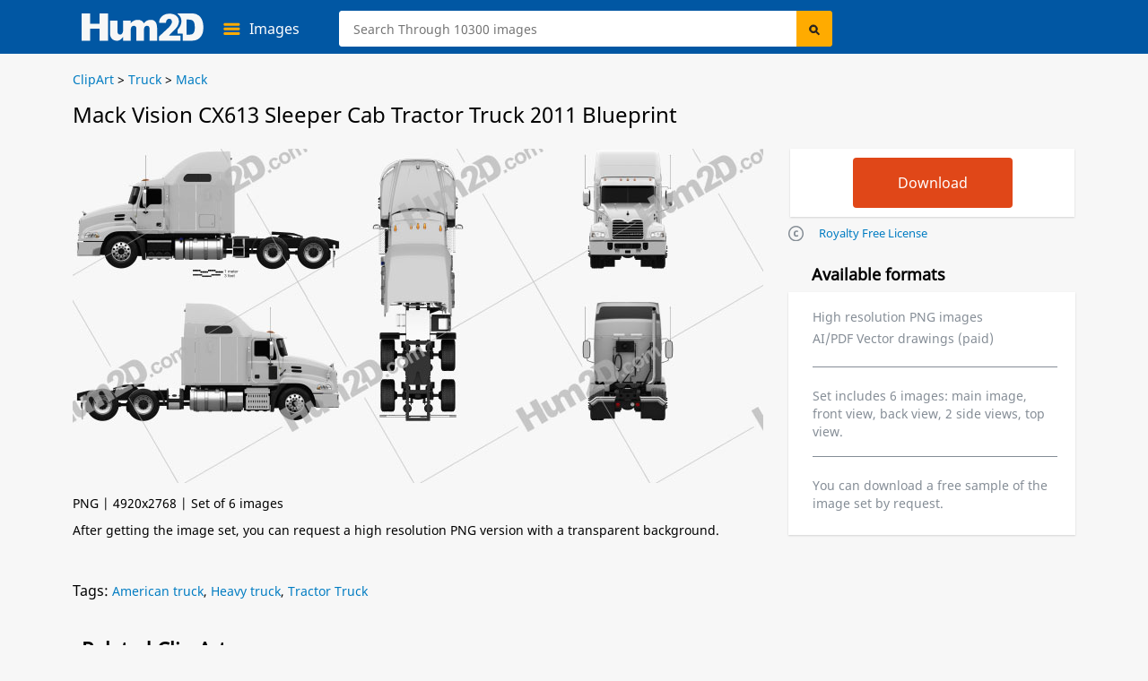

--- FILE ---
content_type: text/html; charset=UTF-8
request_url: https://hum2d.com/clipart/mack-vision-cx613-sleeper-cab-tractor-truck-2011/
body_size: 10769
content:
<!doctype html>
<html lang="en-US">
<head>
<link rel="profile" href="https://gmpg.org/xfn/11">
<meta http-equiv="Content-Type" content="text/html; charset=UTF-8" />
<meta name="viewport" content="width=device-width, initial-scale=1" />
<meta property="og:url" content="https://hum2d.com/clipart/mack-vision-cx613-sleeper-cab-tractor-truck-2011/" />
<meta property="og:image" content="https://hum2d.com/wp-content/uploads/Mack/023_Mack_Vision_CX613_SleeperCab_Tractor_Truck_2011/Mack_Vision_CX613_SleeperCab_Tractor_Truck_2011_blueprint_0001.png" />
<meta property="og:type" content="product"/>

<meta property="og:title" content="Mack Vision CX613 Sleeper Cab Tractor Truck 2011 Blueprint in PNG - Download Vehicles Clip Art Images" />
<meta name="description" content="Download Mack Vision CX613 Sleeper Cab Tractor Truck 2011 PNG Clipart and Blueprint - (4000px wide) set of 6 images: side, front/back and top view. Clip Art in JPG/PNG or Vector drawing in AI/PDF - Hum2D." />
<title>Mack Vision CX613 Sleeper Cab Tractor Truck 2011 Blueprint in PNG - Download Vehicles Clip Art Images</title>
<link rel="alternate" type="application/rss+xml" title="Hum2D RSS Feed" href="https://hum2d.com/feed/" />
<link rel="shortcut icon" type="image/vnd.microsoft.icon" href="https://hum2d.com/favicon.ico">
<link rel="apple-touch-icon" sizes="57x57" href="https://css.hum2d.com/white/images/icon/apple-touch-icon-57x57.png">
<link rel="apple-touch-icon" sizes="72x72" href="https://css.hum2d.com/white/images/icon/apple-touch-icon-72x72.png">
<link rel="apple-touch-icon" sizes="114x114" href="https://css.hum2d.com/white/images/icon/apple-touch-icon-114x114.png">
<link rel="apple-touch-icon" sizes="144x144" href="https://css.hum2d.com/white/images/icon/apple-touch-icon-144x144.png">
<meta name="msapplication-square70x70logo" content="https://css.hum2d.com/white/images/icon/windows-icon-70-70.png">
<meta name="msapplication-square150x150logo" content="https://css.hum2d.com/white/images/icon/windows-icon-150-150.png">
<meta name="msapplication-wide310x150logo" content="https://css.hum2d.com/white/images/icon/windows-icon-310-150.png">
<meta name="msapplication-square310x310logo" content="https://css.hum2d.com/white/images/icon/windows-icon-310-310.png">
<link rel="manifest" href="https://hum2d.com/icon/site.webmanifest" />
<link rel="mask-icon" href="https://css.hum2d.com/white/images/icon/safari-pinned-tab.svg" color="#5bbad5" />
<meta name="msapplication-TileColor" content="#242424">
<meta name="msapplication-config" content="https://css.hum2d.com/white/images/icon/browserconfig.xml">
<meta name="theme-color" content="#ffffff">
<link rel="stylesheet" href="https://css.hum2d.com/white/main_all_v6.css"  media="screen" />

						<link rel="stylesheet" href="https://css.hum2d.com/white/product_all_v8.css"  media="screen" />
		

			<link rel="canonical" href="https://hum2d.com/clipart/mack-vision-cx613-sleeper-cab-tractor-truck-2011/" />
<!-- <script src="https://js.hum2d.com/jquery.tools.min.js"></script> -->
<!-- start wp_head-->
<meta name='robots' content='max-image-preview:large' />
<style id='classic-theme-styles-inline-css' >
/**
 * These rules are needed for backwards compatibility.
 * They should match the button element rules in the base theme.json file.
 */
.wp-block-button__link {
	color: #ffffff;
	background-color: #32373c;
	border-radius: 9999px; /* 100% causes an oval, but any explicit but really high value retains the pill shape. */

	/* This needs a low specificity so it won't override the rules from the button element if defined in theme.json. */
	box-shadow: none;
	text-decoration: none;

	/* The extra 2px are added to size solids the same as the outline versions.*/
	padding: calc(0.667em + 2px) calc(1.333em + 2px);

	font-size: 1.125em;
}

.wp-block-file__button {
	background: #32373c;
	color: #ffffff;
	text-decoration: none;
}

</style>
<style id='global-styles-inline-css' >
:root{--wp--preset--aspect-ratio--square: 1;--wp--preset--aspect-ratio--4-3: 4/3;--wp--preset--aspect-ratio--3-4: 3/4;--wp--preset--aspect-ratio--3-2: 3/2;--wp--preset--aspect-ratio--2-3: 2/3;--wp--preset--aspect-ratio--16-9: 16/9;--wp--preset--aspect-ratio--9-16: 9/16;--wp--preset--color--black: #000000;--wp--preset--color--cyan-bluish-gray: #abb8c3;--wp--preset--color--white: #ffffff;--wp--preset--color--pale-pink: #f78da7;--wp--preset--color--vivid-red: #cf2e2e;--wp--preset--color--luminous-vivid-orange: #ff6900;--wp--preset--color--luminous-vivid-amber: #fcb900;--wp--preset--color--light-green-cyan: #7bdcb5;--wp--preset--color--vivid-green-cyan: #00d084;--wp--preset--color--pale-cyan-blue: #8ed1fc;--wp--preset--color--vivid-cyan-blue: #0693e3;--wp--preset--color--vivid-purple: #9b51e0;--wp--preset--gradient--vivid-cyan-blue-to-vivid-purple: linear-gradient(135deg,rgba(6,147,227,1) 0%,rgb(155,81,224) 100%);--wp--preset--gradient--light-green-cyan-to-vivid-green-cyan: linear-gradient(135deg,rgb(122,220,180) 0%,rgb(0,208,130) 100%);--wp--preset--gradient--luminous-vivid-amber-to-luminous-vivid-orange: linear-gradient(135deg,rgba(252,185,0,1) 0%,rgba(255,105,0,1) 100%);--wp--preset--gradient--luminous-vivid-orange-to-vivid-red: linear-gradient(135deg,rgba(255,105,0,1) 0%,rgb(207,46,46) 100%);--wp--preset--gradient--very-light-gray-to-cyan-bluish-gray: linear-gradient(135deg,rgb(238,238,238) 0%,rgb(169,184,195) 100%);--wp--preset--gradient--cool-to-warm-spectrum: linear-gradient(135deg,rgb(74,234,220) 0%,rgb(151,120,209) 20%,rgb(207,42,186) 40%,rgb(238,44,130) 60%,rgb(251,105,98) 80%,rgb(254,248,76) 100%);--wp--preset--gradient--blush-light-purple: linear-gradient(135deg,rgb(255,206,236) 0%,rgb(152,150,240) 100%);--wp--preset--gradient--blush-bordeaux: linear-gradient(135deg,rgb(254,205,165) 0%,rgb(254,45,45) 50%,rgb(107,0,62) 100%);--wp--preset--gradient--luminous-dusk: linear-gradient(135deg,rgb(255,203,112) 0%,rgb(199,81,192) 50%,rgb(65,88,208) 100%);--wp--preset--gradient--pale-ocean: linear-gradient(135deg,rgb(255,245,203) 0%,rgb(182,227,212) 50%,rgb(51,167,181) 100%);--wp--preset--gradient--electric-grass: linear-gradient(135deg,rgb(202,248,128) 0%,rgb(113,206,126) 100%);--wp--preset--gradient--midnight: linear-gradient(135deg,rgb(2,3,129) 0%,rgb(40,116,252) 100%);--wp--preset--font-size--small: 13px;--wp--preset--font-size--medium: 20px;--wp--preset--font-size--large: 36px;--wp--preset--font-size--x-large: 42px;--wp--preset--spacing--20: 0.44rem;--wp--preset--spacing--30: 0.67rem;--wp--preset--spacing--40: 1rem;--wp--preset--spacing--50: 1.5rem;--wp--preset--spacing--60: 2.25rem;--wp--preset--spacing--70: 3.38rem;--wp--preset--spacing--80: 5.06rem;--wp--preset--shadow--natural: 6px 6px 9px rgba(0, 0, 0, 0.2);--wp--preset--shadow--deep: 12px 12px 50px rgba(0, 0, 0, 0.4);--wp--preset--shadow--sharp: 6px 6px 0px rgba(0, 0, 0, 0.2);--wp--preset--shadow--outlined: 6px 6px 0px -3px rgba(255, 255, 255, 1), 6px 6px rgba(0, 0, 0, 1);--wp--preset--shadow--crisp: 6px 6px 0px rgba(0, 0, 0, 1);}:where(.is-layout-flex){gap: 0.5em;}:where(.is-layout-grid){gap: 0.5em;}body .is-layout-flex{display: flex;}.is-layout-flex{flex-wrap: wrap;align-items: center;}.is-layout-flex > :is(*, div){margin: 0;}body .is-layout-grid{display: grid;}.is-layout-grid > :is(*, div){margin: 0;}:where(.wp-block-columns.is-layout-flex){gap: 2em;}:where(.wp-block-columns.is-layout-grid){gap: 2em;}:where(.wp-block-post-template.is-layout-flex){gap: 1.25em;}:where(.wp-block-post-template.is-layout-grid){gap: 1.25em;}.has-black-color{color: var(--wp--preset--color--black) !important;}.has-cyan-bluish-gray-color{color: var(--wp--preset--color--cyan-bluish-gray) !important;}.has-white-color{color: var(--wp--preset--color--white) !important;}.has-pale-pink-color{color: var(--wp--preset--color--pale-pink) !important;}.has-vivid-red-color{color: var(--wp--preset--color--vivid-red) !important;}.has-luminous-vivid-orange-color{color: var(--wp--preset--color--luminous-vivid-orange) !important;}.has-luminous-vivid-amber-color{color: var(--wp--preset--color--luminous-vivid-amber) !important;}.has-light-green-cyan-color{color: var(--wp--preset--color--light-green-cyan) !important;}.has-vivid-green-cyan-color{color: var(--wp--preset--color--vivid-green-cyan) !important;}.has-pale-cyan-blue-color{color: var(--wp--preset--color--pale-cyan-blue) !important;}.has-vivid-cyan-blue-color{color: var(--wp--preset--color--vivid-cyan-blue) !important;}.has-vivid-purple-color{color: var(--wp--preset--color--vivid-purple) !important;}.has-black-background-color{background-color: var(--wp--preset--color--black) !important;}.has-cyan-bluish-gray-background-color{background-color: var(--wp--preset--color--cyan-bluish-gray) !important;}.has-white-background-color{background-color: var(--wp--preset--color--white) !important;}.has-pale-pink-background-color{background-color: var(--wp--preset--color--pale-pink) !important;}.has-vivid-red-background-color{background-color: var(--wp--preset--color--vivid-red) !important;}.has-luminous-vivid-orange-background-color{background-color: var(--wp--preset--color--luminous-vivid-orange) !important;}.has-luminous-vivid-amber-background-color{background-color: var(--wp--preset--color--luminous-vivid-amber) !important;}.has-light-green-cyan-background-color{background-color: var(--wp--preset--color--light-green-cyan) !important;}.has-vivid-green-cyan-background-color{background-color: var(--wp--preset--color--vivid-green-cyan) !important;}.has-pale-cyan-blue-background-color{background-color: var(--wp--preset--color--pale-cyan-blue) !important;}.has-vivid-cyan-blue-background-color{background-color: var(--wp--preset--color--vivid-cyan-blue) !important;}.has-vivid-purple-background-color{background-color: var(--wp--preset--color--vivid-purple) !important;}.has-black-border-color{border-color: var(--wp--preset--color--black) !important;}.has-cyan-bluish-gray-border-color{border-color: var(--wp--preset--color--cyan-bluish-gray) !important;}.has-white-border-color{border-color: var(--wp--preset--color--white) !important;}.has-pale-pink-border-color{border-color: var(--wp--preset--color--pale-pink) !important;}.has-vivid-red-border-color{border-color: var(--wp--preset--color--vivid-red) !important;}.has-luminous-vivid-orange-border-color{border-color: var(--wp--preset--color--luminous-vivid-orange) !important;}.has-luminous-vivid-amber-border-color{border-color: var(--wp--preset--color--luminous-vivid-amber) !important;}.has-light-green-cyan-border-color{border-color: var(--wp--preset--color--light-green-cyan) !important;}.has-vivid-green-cyan-border-color{border-color: var(--wp--preset--color--vivid-green-cyan) !important;}.has-pale-cyan-blue-border-color{border-color: var(--wp--preset--color--pale-cyan-blue) !important;}.has-vivid-cyan-blue-border-color{border-color: var(--wp--preset--color--vivid-cyan-blue) !important;}.has-vivid-purple-border-color{border-color: var(--wp--preset--color--vivid-purple) !important;}.has-vivid-cyan-blue-to-vivid-purple-gradient-background{background: var(--wp--preset--gradient--vivid-cyan-blue-to-vivid-purple) !important;}.has-light-green-cyan-to-vivid-green-cyan-gradient-background{background: var(--wp--preset--gradient--light-green-cyan-to-vivid-green-cyan) !important;}.has-luminous-vivid-amber-to-luminous-vivid-orange-gradient-background{background: var(--wp--preset--gradient--luminous-vivid-amber-to-luminous-vivid-orange) !important;}.has-luminous-vivid-orange-to-vivid-red-gradient-background{background: var(--wp--preset--gradient--luminous-vivid-orange-to-vivid-red) !important;}.has-very-light-gray-to-cyan-bluish-gray-gradient-background{background: var(--wp--preset--gradient--very-light-gray-to-cyan-bluish-gray) !important;}.has-cool-to-warm-spectrum-gradient-background{background: var(--wp--preset--gradient--cool-to-warm-spectrum) !important;}.has-blush-light-purple-gradient-background{background: var(--wp--preset--gradient--blush-light-purple) !important;}.has-blush-bordeaux-gradient-background{background: var(--wp--preset--gradient--blush-bordeaux) !important;}.has-luminous-dusk-gradient-background{background: var(--wp--preset--gradient--luminous-dusk) !important;}.has-pale-ocean-gradient-background{background: var(--wp--preset--gradient--pale-ocean) !important;}.has-electric-grass-gradient-background{background: var(--wp--preset--gradient--electric-grass) !important;}.has-midnight-gradient-background{background: var(--wp--preset--gradient--midnight) !important;}.has-small-font-size{font-size: var(--wp--preset--font-size--small) !important;}.has-medium-font-size{font-size: var(--wp--preset--font-size--medium) !important;}.has-large-font-size{font-size: var(--wp--preset--font-size--large) !important;}.has-x-large-font-size{font-size: var(--wp--preset--font-size--x-large) !important;}
:where(.wp-block-post-template.is-layout-flex){gap: 1.25em;}:where(.wp-block-post-template.is-layout-grid){gap: 1.25em;}
:where(.wp-block-columns.is-layout-flex){gap: 2em;}:where(.wp-block-columns.is-layout-grid){gap: 2em;}
:root :where(.wp-block-pullquote){font-size: 1.5em;line-height: 1.6;}
</style>
<script  id="dummy_pa_frame-js-after">
/* <![CDATA[ */
if((self.parent&&!(self.parent===self))&&(self.parent.frames.length!=0)){self.parent.location=document.location}
/* ]]> */
</script>
<link rel="alternate" hreflang="en" href="https://hum2d.com/clipart/mack-vision-cx613-sleeper-cab-tractor-truck-2011/">
<link rel="alternate" hreflang="de" href="https://hum2d.com/de/clipart/mack-vision-cx613-sleeper-cab-tractor-truck-2011/">
<link rel="alternate" hreflang="pt" href="https://hum2d.com/pt/clipart/mack-vision-cx613-sleeper-cab-tractor-truck-2011/">
<link rel="alternate" hreflang="x-default" href="https://hum2d.com/clipart/mack-vision-cx613-sleeper-cab-tractor-truck-2011/">
<!-- end wp_head-->

<script type="application/ld+json">
{
	"@context": "https://schema.org/",
	"@type": "Product",
	"name": "Mack Vision CX613 Sleeper Cab Tractor Truck 2011 PNG Clipart",
	"image": [
		"https://hum2d.com/wp-content/uploads/Mack/023_Mack_Vision_CX613_SleeperCab_Tractor_Truck_2011/Mack_Vision_CX613_SleeperCab_Tractor_Truck_2011_blueprint_0001.png"
	],
	"description": "Clipart image of vehicle in high resolution JPG images.",
	"offers": {
		"@type": "Offer",
		"url": "https://hum2d.com/clipart/mack-vision-cx613-sleeper-cab-tractor-truck-2011/",
		"priceCurrency": "USD",
		"price": "25",
		"availability": "https://schema.org/InStock",
		"seller": {
			"@type": "Organization",
			"name": "Hum2D"
		}
	}
}
</script>
<script>
function new_window(){window.open('https://hum2d.com/license/',"newwin","top=15,left=20,menubar=0,toolbar=0,location=0,directories=0,status=0,scrollbars=0,resizable=0,width=700,height=645")}
</script>
<!-- Clarity -->
<script>
(function(c,l,a,r,i,t,y){
c[a]=c[a]||function(){(c[a].q=c[a].q||[]).push(arguments)};
t=l.createElement(r);t.async=1;t.src="https://www.clarity.ms/tag/"+i;
y=l.getElementsByTagName(r)[0];y.parentNode.insertBefore(t,y);
})(window, document, "clarity", "script", "56r37sqs06");
</script>
<!-- Google Tag Manager -->
<script>(function(w,d,s,l,i){w[l]=w[l]||[];w[l].push({'gtm.start':
new Date().getTime(),event:'gtm.js'});var f=d.getElementsByTagName(s)[0],
j=d.createElement(s),dl=l!='dataLayer'?'&l='+l:'';j.async=true;j.src=
'https://www.googletagmanager.com/gtm.js?id='+i+dl;f.parentNode.insertBefore(j,f);
})(window,document,'script','dataLayer','GTM-KLZ8CLTC');</script>
<!-- End Google Tag Manager --></head>
<body class="fwidth color_black en">
<!-- Google Tag Manager (noscript) -->
<noscript><iframe src="https://www.googletagmanager.com/ns.html?id=GTM-KLZ8CLTC"
height="0" width="0" style="display:none;visibility:hidden"></iframe></noscript>
<!-- End Google Tag Manager (noscript) --><div id="wrapper" class="fwidth pos_abs">
	<div id="preloader">
	<img src="https://css.hum2d.com/white/images/menu-ico.svg" width="1" height="1" alt="" />
</div>	<!--Menu start -->
	<div id="sale_box" class="lt pos_rel fwidth ">
	<div class="sale_box_info lt fwidth">
			</div>
</div>
<div id="header" class="lt pos_rel fwidth ">
	<div class="container pos_rel">
		<div class="bottom_menu lt fwidth pos_rel">
			<a id="logo" class="lt" href="https://hum2d.com/"><img class="lt height_auto" src="https://css.hum2d.com/white/images/logo.svg" alt="Hum2D car clipart" width="136" height="32" /></a>
			<div class="catalog_menu lt pos_rel">
				<a class="lt pos_rel parent_item" href="https://hum2d.com/clipart/">
					<span class="lt color_white">Images</span>
				</a>
				<ul class="sub-menu lt pos_abs">
					<li class="lt">
						<a class="lt fwidth color_black" href="https://hum2d.com/clipart/aircrafts/" onclick="gtag('event', 'headercategory', {'event_category': 'header', 'event_label': 'Aircraft'});">Aircraft</a>
					</li>
					<li class="lt rt_item">
						<a class="lt fwidth color_black" href="https://hum2d.com/clipart/vehicles/buses/" onclick="gtag('event', 'headercategory', {'event_category': 'header', 'event_label': 'Buses'});">Buses</a>
					</li>
					<li class="lt">
						<a class="lt fwidth color_black" href="https://hum2d.com/clipart/vehicles/" onclick="gtag('event', 'headercategory', {'event_category': 'header', 'event_label': 'Cars'});">Vehicle</a>
					</li>
					<li class="lt rt_item">
						<a class="lt fwidth color_black" href="https://hum2d.com/clipart/military/" onclick="gtag('event', 'headercategory', {'event_category': 'header', 'event_label': 'Military'});">Military</a>
					</li>
					<li class="lt">
						<a class="lt fwidth color_black" href="https://hum2d.com/clipart/vehicles/motorcycle/" onclick="gtag('event', 'headercategory', {'event_category': 'header', 'event_label': 'Motorcycles'});">Motorcycles</a>
					</li>
					<li class="lt rt_item">
						<a class="lt fwidth color_black" href="https://hum2d.com/clipart/ship/" onclick="gtag('event', 'headercategory', {'event_category': 'header', 'event_label': 'Ships'});">Ships</a>
					</li>
					<li class="lt">
						<a class="lt fwidth color_black" href="https://hum2d.com/clipart/vehicles/tractor/" onclick="gtag('event', 'headercategory', {'event_category': 'header', 'event_label': 'Tractors'});">Tractors</a>
					</li>
					<li class="lt rt_item">
						<a class="lt fwidth color_black" href="https://hum2d.com/clipart/vehicles/truck/" onclick="gtag('event', 'headercategory', {'event_category': 'header', 'event_label': 'Trucks'});">Trucks</a>
					</li>
				</ul>
			</div>
			<div id="search-bar" class="rt pos_rel">
				<form method="get" id="searchform1" class="lt fwidth" action="https://hum2d.com">
					<div class="lt pos_rel fwidth irelarge">
					<input class="ilarge pos_rel" type="text" value="" name="s" id="searchinput" aria-label="Search" placeholder="Search Through 10300 images" />
					</div>
					<input type="hidden" disabled="disabled" value="" name="scat" id="search_cat" />
					<input type="hidden" disabled="disabled" value="" name="sort" id="search_sort" />
					<input class="lt pos_abs submit" type="submit" value="Search" id="searchsubmit" />
			</form>
			</div> <!-- #search-bar -->
			<div class="menu-top rt pos_rel">
			<!--<a class="lt pos_rel color_white over_hid parent_item menu_custom" href="https://hum2d.com/custom-clipart/"><span class="color_white">Custom Images</span></a>-->
			<!--
				<a class="rt pos_rel color_white over_hid parent_item menu_cart" rel="nofollow" href="https://hum2d.com/shopping-cart/">
					<span class="cart_count lt pos_rel txt_center txt_bold">0</span>
					<span class="cart_title color_white">Cart</span>
				</a>
				-->
			</div>
				</div>
	</div> <!-- .container -->
	
</div> <!-- #header --><!--Menu end -->

<div id="page" class="fwidth color_black over_hid min_width">
	<div class="page-inner pos_rel blueprints-page-post">
		<div class="single-page-bcrumbs lt pos_rel fwidth">
		<div class="bbreadcrumbs lt pos_rel fwidth color_black " itemscope itemtype="http://schema.org/BreadcrumbList">
	<!-- Breadcrumb NavXT 7.3.1 -->
<span itemprop="itemListElement" itemscope itemtype="http://schema.org/ListItem"><a href="https://hum2d.com/clipart/" itemprop="item"><span itemprop="name">ClipArt</span></a><meta itemprop="position" content="1"></span> &gt; <span itemprop="itemListElement" itemscope itemtype="http://schema.org/ListItem"><a href="https://hum2d.com/clipart/vehicles/truck/" itemprop="item"><span itemprop="name">Truck</span></a><meta itemprop="position" content="2"></span> &gt; <span itemprop="itemListElement" itemscope itemtype="http://schema.org/ListItem"><a href="https://hum2d.com/clipart/vehicles/mack/" itemprop="item"><span itemprop="name">Mack</span></a><meta itemprop="position" content="3"></span></div> <!-- end #breadcrumbs -->		</div>
		<div class="grey_box single-product blueprints-post lt fwidth pos_rel pad_bottom min_width">
						<div class="edit-post-box"></div>
			<div id="product" class="preorder-spost1 lt pos_rel pr_model">
                				<h1><span itemprop="name">Mack Vision CX613 Sleeper Cab Tractor Truck 2011 Blueprint</span></h1>
				<div class="product-lt lt pos_rel fwidth">
					<div class="gal-blueprint lt pos_rel fwidth" itemscope itemtype="https://schema.org/ImageObject">
												<img class="image lt fwidth height_auto" ondragstart="return false;" onselectstart="return false;" oncontextmenu="return false;" src="https://hum2d.com/wp-content/uploads/Mack/023_Mack_Vision_CX613_SleeperCab_Tractor_Truck_2011/Mack_Vision_CX613_SleeperCab_Tractor_Truck_2011_blueprint_0001.png" alt="Mack Vision CX613 Sleeper Cab Tractor Truck 2011 Blueprint" title="Mack Vision CX613 Sleeper Cab Tractor Truck 2011 Blueprint" width="770" height="433" itemprop="contentUrl" />
												<span class="disnone" itemprop="license">https://hum2d.com/terms-and-conditions/</span>
						<span class="disnone" itemprop="acquireLicensePage">https://hum2d.com/clipart/mack-vision-cx613-sleeper-cab-tractor-truck-2011/</span>
					</div> <!-- #product-slider-->
										<div class="rate-box rt fwidth">PNG | 4920x2768 | Set of 6 images<br />After getting the image set, you can request a high resolution PNG version with a transparent background.</div>
									</div>
			</div>
				
			<div class="product-rt rt pos_rel over_vis">
				<div class="product_lt_inn lt fwidth pos_rel">
					<div class="product_lt_inn2 lt fwidth pos_rel">
												
													<div class="product-box lt bg_white shadow_box">
								<div class="product-price">
									<div class="price-box">
										<div class="add-box">
																						<form id="eshopprod2445831322878944" name="frmToCart" class="eshop addtocart sale" method="post" action="https://3dmodels.org/shopping-cart/">
												<input type="hidden" value="1" id="qty1322878944" maxlength="3" size="3" name="qty" class="iqty">
												<input type="hidden" value="1" name="option" />
												<input type="hidden" value="F" name="pclas" />
												<input type="hidden" value="Mack Vision CX613 Sleeper Cab Tractor Truck 2011 Blueprint Template" name="pname" />
												<input type="hidden" value="h3dA244583" name="pid" />
												<input type="hidden" value="244583" name="postid" />
												<input type="hidden" value="set" name="eshopnon" />
												<input type="hidden" value="75f9fe4902" name="_wpnonce1322878944" id="_wpnonce1322878944" />
												<input type="submit" title="Download selected item" value="Download" class="downlsubmit btn_b red button eshopbutton en" />
											</form>
										</div>
									</div>
								</div>	
							</div>	
							
													

					</div>
					<div class="product_rt_inn2 rt fwidth">
						<ul class="formts">
							<li><a class="lt request_link its_2" href="javascript:new_window()" rel="nofollow">Royalty Free License</a></li>
						</ul>
					</div>
				</div>
				<div class="product_rt_inn lt fwidth pos_rel">
					<div class="formats lt fwidth">
						<h2>Available formats</h2>
						<div class="lt fwidth pos_rel shadow_box bg_white">
													
							<ul class="lt fwidth">
								<!--<li>PNG/JPG image 2000px wide</li>-->
								<li>High resolution PNG images</li>
								<li>AI/PDF Vector drawings (paid)</li>
							</ul>
							<span class="lt fwidth color_grey set_info">Set includes 6 images: main image, front view, back view, 2 side views, top view.</span>
							<span class="lt fwidth color_grey set_info">You can download a free sample of the image set by request.</span>
													</div>
					</div>
				</div>
			</div>
		
			<div class="lt fwidth tags_box"> <span>Tags:</span> <a href="https://hum2d.com/american-truck/" rel="tag">American truck</a>, <a href="https://hum2d.com/heavy-truck/" rel="tag">Heavy truck</a>, <a href="https://hum2d.com/tractor-truck/" rel="tag">Tractor Truck</a></div><!--end tags-->
			
						
			<div id="related" class="lt fwidth pos_rel">
				<h2>Related Clip Arts</h2>
								<div id="prod-product-list" class="product-list large large_m product_grid lt fwidth">
					<div class=" product_item prod lt pos_rel fwidth over_hid shadow_prod  1950-1959 clipart mack make production truck car-vehicle vehicles itm_post1" id="pr_it217109" postid="217109">
	<a class="img-full-prod lt pos_rel fwidth" href="https://hum2d.com/clipart/mack-type-85-fire-truck-1950/" title="Mack Type 85 Fire Truck 1950 Clipart "> 
												
				<img  style="max-height:214px;" loading="lazy" width="268" height="214" class="lazyload fwidth height_auto" alt="Mack Type 85 Fire Truck 1950 clipart" src="https://hum2d.com/wp-content/uploads/Mack/032_Mack_Type_85_Fire_Truck_1950/Mack_Type_85_Fire_Truck_1950_blueprint_0001-268x214.png" srcset="https://css.hum2d.com/white/images/transparent.png" />
											<span class="list-bottom lt pos_abs">Mack Type 85 Fire Truck 1950</span>
					</a>
		</div><div class=" product_item prod lt pos_rel fwidth over_hid shadow_prod  clipart mack make truck car-vehicle vehicles itm_post2" id="pr_it119566" postid="119566">
	<a class="img-full-prod lt pos_rel fwidth" href="https://hum2d.com/clipart/blueprint-of-mack-granite-dump-truck-2002/" title="Mack Granite Dump Truck 2002 Clipart "> 
												
				<img  style="max-height:214px;" loading="lazy" width="268" height="214" class="lazyload fwidth height_auto" alt="Mack Granite Dump Truck 2002 clipart" src="https://hum2d.com/wp-content/uploads/Mack/003_Mack_Granite_Dump_Truck_3axle_2002/Mack_Granite_Dump_Truck_3axle_2002_blueprint_0001-268x214.png" srcset="https://css.hum2d.com/white/images/transparent.png" />
											<span class="list-bottom lt pos_abs">Mack Granite Dump Truck 2002</span>
					</a>
		</div><div class=" product_item prod lt pos_rel fwidth over_hid shadow_prod  2015-2019 clipart mack make production truck car-vehicle vehicles itm_post3" id="pr_it217091" postid="217091">
	<a class="img-full-prod lt pos_rel fwidth" href="https://hum2d.com/clipart/mack-anthem-standup-sleeper-cab-tractor-truck-2018/" title="Mack Anthem StandUp Sleeper Cab Tractor Truck 2018 Clipart "> 
												
				<img  style="max-height:214px;" loading="lazy" width="268" height="214" class="lazyload fwidth height_auto" alt="Mack Anthem StandUp Sleeper Cab Tractor Truck 2018 clipart" src="https://hum2d.com/wp-content/uploads/Mack/022_Mack_Anthem_StandUpSleeperCab_Tractor_Truck_2018/Mack_Anthem_StandUpSleeperCab_Tractor_Truck_2018_blueprint_0001-268x214.png" srcset="https://css.hum2d.com/white/images/transparent.png" />
											<span class="list-bottom lt pos_abs">Mack Anthem StandUp Sleeper Cab Tractor Truck 2018</span>
					</a>
		</div><div class=" product_item prod lt pos_rel fwidth over_hid shadow_prod  clipart mack make truck vehicles itm_post4" id="pr_it146408" postid="146408">
	<a class="img-full-prod lt pos_rel fwidth" href="https://hum2d.com/clipart/blueprint-of-mack-pinnacle-tractor-truck-2011/" title="Mack Pinnacle Tractor Truck 2011 Clipart "> 
												
				<img  style="max-height:214px;" loading="lazy" width="268" height="214" class="lazyload fwidth height_auto" alt="Mack Pinnacle Tractor Truck 2011 clipart" src="https://hum2d.com/wp-content/uploads/Mack/007_Mack_Pinnacle_Tractor_Truck_3axle_2011/Mack_Pinnacle_Tractor_Truck_3axle_2011_blueprint_0001-268x214.png" srcset="https://css.hum2d.com/white/images/transparent.png" />
											<span class="list-bottom lt pos_abs">Mack Pinnacle Tractor Truck 2011</span>
					</a>
		</div><div class=" product_item prod lt pos_rel fwidth over_hid shadow_prod  2010-2014 clipart mack make production truck car-vehicle vehicles itm_post5" id="pr_it217102" postid="217102">
	<a class="img-full-prod lt pos_rel fwidth" href="https://hum2d.com/clipart/mack-pinnacle-day-cab-tractor-truck-2011/" title="Mack Pinnacle Day Cab Tractor Truck 2011 Clipart "> 
												
				<img  style="max-height:214px;" loading="lazy" width="268" height="214" class="lazyload fwidth height_auto" alt="Mack Pinnacle Day Cab Tractor Truck 2011 clipart" src="https://hum2d.com/wp-content/uploads/Mack/019_Mack_Pinnacle_DayCab_Tractor_Truck_2011/Mack_Pinnacle_DayCab_Tractor_Truck_2011_blueprint_0001-268x214.png" srcset="https://css.hum2d.com/white/images/transparent.png" />
											<span class="list-bottom lt pos_abs">Mack Pinnacle Day Cab Tractor Truck 2011</span>
					</a>
		</div><div class=" product_item prod lt pos_rel fwidth over_hid shadow_prod  1960-1969 1970-1979 clipart mack make production truck car-vehicle vehicles itm_post6" id="pr_it217094" postid="217094">
	<a class="img-full-prod lt pos_rel fwidth" href="https://hum2d.com/clipart/mack-f700-tractor-truck-1962/" title="Mack F700 Tractor Truck 1962 Clipart "> 
												
				<img  style="max-height:214px;" loading="lazy" width="268" height="214" class="lazyload fwidth height_auto" alt="Mack F700 Tractor Truck 1962 clipart" src="https://hum2d.com/wp-content/uploads/Mack/009_Mack_F700_Tractor_Truck_1962/Mack_F700_Tractor_Truck_1962_blueprint_0001-268x214.png" srcset="https://css.hum2d.com/white/images/transparent.png" />
											<span class="list-bottom lt pos_abs">Mack F700 Tractor Truck 1962</span>
					</a>
		</div><div class=" product_item prod lt pos_rel fwidth over_hid shadow_prod  2005-2009 clipart mack make production truck car-vehicle vehicles itm_post7" id="pr_it217111" postid="217111">
	<a class="img-full-prod lt pos_rel fwidth" href="https://hum2d.com/clipart/mack-vision-cxn613-day-cab-tractor-truck-3-axle-2007/" title="Mack Vision CXN613 Day Cab Tractor Truck 3-axle 2007 Clipart "> 
												
				<img  style="max-height:214px;" loading="lazy" width="268" height="214" class="lazyload fwidth height_auto" alt="Mack Vision CXN613 Day Cab Tractor Truck 3-axle 2007 clipart" src="https://hum2d.com/wp-content/uploads/Mack/031_Mack_Vision_CXN613_DayCab_Tractor_Truck_3axle_2007/Mack_Vision_CXN613_DayCab_Tractor_Truck_3axle_2007_blueprint_0001-268x214.png" srcset="https://css.hum2d.com/white/images/transparent.png" />
											<span class="list-bottom lt pos_abs">Mack Vision CXN613 Day Cab Tractor Truck 3-axle 2007</span>
					</a>
		</div><div class=" product_item prod lt pos_rel fwidth over_hid shadow_prod  2020-2024 clipart mack make production truck car-vehicle vehicles itm_post8" id="pr_it219539" postid="219539">
	<a class="img-full-prod lt pos_rel fwidth" href="https://hum2d.com/clipart/mack-md-box-truck-2020/" title="Mack MD Box Truck 2020 Clipart "> 
												
				<img  style="max-height:214px;" loading="lazy" width="268" height="214" class="lazyload fwidth height_auto" alt="Mack MD Box Truck 2020 clipart" src="https://hum2d.com/wp-content/uploads/Mack/033_Mack_MD_Box_Truck_2020/Mack_MD_Box_Truck_2020_blueprint_0001-268x214.png" srcset="https://css.hum2d.com/white/images/transparent.png" />
											<span class="list-bottom lt pos_abs">Mack MD Box Truck 2020</span>
					</a>
		</div>				</div>
									<a class="sim_link lt pos_abs" onclick="gtag('event','viewmore',{'event_category':'model','event_label':'related'});" href="https://hum2d.com/clipart/vehicles/mack/">See all Mack &raquo;</a>
							</div>
						<div id="myModals" class="modal">
	<div id="request_form" class="popup_window modal-content" style="display:none;">
		<span class="close"></span>
		<img loading="lazy" class="log_load loader_svg lazyload" src="https://css.hum2d.com/white/images/loader.svg" srcset="https://css.hum2d.com/white/images/transparent.png" alt="" width="32" height="32" />
	</div>

	<div id="format_info_window" class="popup_window modal-content fwidth" style="display:none;padding:0;">
		<span class="close"></span>
		<img loading="lazy" class="log_load loader_svg lazyload" src="https://css.hum2d.com/white/images/loader.svg" srcset="https://css.hum2d.com/white/images/transparent.png" alt="" width="32" height="32" />
        <div class="lt fwidth pos_abs bg_img popup_preview">
	<span class="lt fwidth pos_rel txt_center title-360-view h3">Example of a 360-degree view</span>
	<img class="lt fwidth height_auto" src="https://css.hum2d.com/white/images/360_bg_v2.jpg" alt="" />
	<p class="lt fwidth">360-view includes set of 50 images on transparent background with 1920x1080 resolution. You can request other background or resolution.</p>
    	<button class="check-360-view btn_b red">Add</button>
</div>		<div id="format-info-content" class="fwidth pos_rel"></div>
    </div>

	<div id="img_box_window" class="popup_window modal-content fwidth" style="display: none;">
		<span class="close"></span>
		<img loading="lazy" class="log_load loader_svg lazyload" src="https://css.hum2d.com/white/images/loader.svg" srcset="https://css.hum2d.com/white/images/transparent.png" alt="" width="32" height="32" />
	</div>

    <div id="offer_form" class="popup_window modal-content" style="display:none;">
        <span class="close"></span>
        <img loading="lazy" class="log_load loader_svg lazyload" src="https://css.hum2d.com/white/images/loader.svg" srcset="https://css.hum2d.com/white/images/transparent.png" alt="" width="32" height="32" />
    </div>
	
	<div id="message_popup" class="popup_window modal-content" style="display:none;">
		<div class="message txt_center">The submitted card number is not on file with the card-issuing bank.<br><br>Please contact your bank for more details.</div>
		<div class="lt fwidth btns marg_top15"><button type="button" id="btn_ok" class="btn_b blue submit" role="button">OK</button></div>
	</div>	
</div>
</div>
<script>
function seofunction(){gtag('event','contactform',{'event_category':'modelcontactpage','event_label':'send-model-form'});}
</script><script>/*
function LazyLoadingImages() {
    var allImgs = document.querySelectorAll('img[loading="lazy"]');

    if (!('IntersectionObserver' in window) || ('loading' in HTMLImageElement.prototype)) {
        [].forEach.call(allImgs, function(img) {
            img.srcset = img.src;
        });
    } else {
        const observer = new IntersectionObserver((entries, observer) => {
            entries.forEach(entry => {
                if (entry.isIntersecting) {
                    entry.target.srset = entry.target.src;
                    observer.unobserve(entry.target);
                }
            });
        }, {threshold: 0.05});

        allImgs.forEach(img => observer.observe(img));
    }
}
document.addEventListener('DOMContentLoaded', LazyLoadingImages);
*/
</script>
<script>
function LazyLoadingImages(){
    var images = document.querySelectorAll('img[loading="lazy"]');
	const options = {
		root: null,
		rootMargin: '0px',
		threshold: 0.05
	};
	const fetchImage = (url) => {
		return new Promise((resolve, reject) => {
			const image = new Image();
			image.srcset = url;
			image.onload = resolve;
			image.onerror = reject;
		});
	};
	const loadImage = (image) => {
		const src = image.src;
		fetchImage(src).then(() => {
			image.srcset = src;
		})
	};
	const handleIntersection = (entries, observer) => {
		entries.forEach(entry => {
		if(entry.intersectionRatio > 0) {
			loadImage(entry.target)
		}
		})
	};
    if ('IntersectionObserver' in window){
        const observer = new IntersectionObserver(handleIntersection, options);
        images.forEach(img => {
            observer.observe(img);
        })
    } else {
        Array.from(images).forEach(image => loadImage(image));
    }
}
if ('loading' in HTMLImageElement.prototype) {
    [].forEach.call(document.querySelectorAll('img[loading="lazy"]'), function(img) {
        img.srcset = img.src;
    });
} else {
    LazyLoadingImages();
}
let contactMessageField = document.querySelector('span.wpcf7-form-control-wrap[data-name="contact_message"]');
if (contactMessageField !== null) contactMessageField.classList.add('contact_message');
</script>
	</div><!-- .page-inner -->
</div><!-- #page -->
<div id="footer" class="pos_abs fwidth min_width over_hid">
	<div class="footer-main lt fwidth over_hid1">
	<ul class="menu txt_center">
		<li class="lt"><a href="https://hum2d.com/free/">Free</a></li>
		<li class="lt"><a href="https://hum2d.com/about-us/">About us</a></li>
		<li class="lt"><a href="https://hum2d.com/terms-and-conditions/">Terms &amp; Conditions</a></li>
		<li class="lt"><div class="ml-lang-switcher-wrap" style="position:fixed"><ul class="ml-lang-switcher"><li class="ml-lang-item ml-active ml-locale-en_US"><a><img src="https://hum2d.com/wp-content/plugins/more-lang/cflag/us.png" alt="English" width="16px" height="11px"><span>English</span></a></li><li class="ml-lang-item ml-locale-de_DE"><a href="https://hum2d.com/de/clipart/mack-vision-cx613-sleeper-cab-tractor-truck-2011/"><img src="https://hum2d.com/wp-content/plugins/more-lang/cflag/de.png" alt="Deutsch" width="16px" height="11px"><span>Deutsch</span></a></li><li class="ml-lang-item ml-locale-pt_PT"><a href="https://hum2d.com/pt/clipart/mack-vision-cx613-sleeper-cab-tractor-truck-2011/"><img src="https://hum2d.com/wp-content/plugins/more-lang/cflag/pt.png" alt="Português" width="16px" height="11px"><span>Português</span></a></li></ul></div></li>
	</ul>
</div>	<div class="copyright over_hid lt fwidth txt_center pad_top">
		<div class="lt fwidth copy_txt txt_center">&copy; 2025, All Rights Reserved - Hum2D.com</div>
	</div>
			</div><!-- end #footer-->
<div id="popup_cart" class="p_cart">
	<div class="popup_cart_inn">
		<div class="popup_cart">
			<img id="cart_loader" class="loader_svg" src="https://css.hum2d.com/white/images/loader.svg" alt="" width="32" height="32" />
			<span class="h3 lt fwidth">Shopping Cart</span>
			<div class="faq-cart">
			</div>
			<div id="closebg" class="close"></div>
		</div>
	</div>
	
	<div id="myModals2" class="modal" style="z-index:5000">
			
	</div>	
	
</div>
<div id="popup_cart_overlay"></div></div><!-- end #wrapper-->
<!-- start wp_footer-->
	<!--Powered by eShop v6.2.10 by Rich Pedley http://www.quirm.net/--><script>window.addEventListener('load', function(){var switcher = document.querySelector('.ml-lang-switcher'); if(switcher){var links = switcher.querySelectorAll('.ml-lang-item>a'); links.forEach(function(el, inx){var re = /^ml-locale-([a-z][a-z_]+)$/i; el.addEventListener('click', function(e){e.preventDefault(); var href = el.href; el.parentElement.classList.value.split(' ').forEach(function(el){if(el.match(re))var locale = el.match(re)[1]; var date = new Date(Date.now()+ 30 * 24 * 60 * 60 * 1000); date = date.toUTCString(); document.cookie = "ulocale=" + locale + "; path=/; expires=" + date; setTimeout(function(){location.replace(href);}, 1000);});});});}});</script>
<script>
document.addEventListener('wpcf7mailsent', function(response){	
		if (typeof seofunction === 'function')
			seofunction ();
		var str = response.detail.apiResponse.message;
		str = str.replace(/\{{1}/g, '<');
		str = str.replace(/\}{1}/g, '>');
		window.setTimeout(function() {
			$('.wpcf7-response-output', response.target).html(str);
		}, 10);		
		var inner = $('.inner-form', response.target);
		var alert = $('.wpcf7-response-output', response.target);
		var subForm = $('#subj_div');
		var headerForm = jQuery('#header_div');

		if (inner.length && alert.length) {
			$(inner).slideUp(200, function() {
				setTimeout(function() {
					alert.html('');
					$(inner).slideDown(200);
				}, 5000);
			});

			if (subForm.length) {
				$(subForm).slideUp(200, function() {
					setTimeout(function() {
						$(subForm).slideDown(200);
					}, 5000);
				});				
			}
			
			if (headerForm.length) {
				jQuery(headerForm).slideUp(200, function() {
					setTimeout(function() {
						jQuery(headerForm).slideDown(200);
					}, 5000);
				});				
			}
		}
});	
	/*
document.addEventListener('wpcf7mailsent',function(response){	
		if (typeof seofunction === 'function')
			seofunction();
		var str = response.detail.apiResponse.message;
		str = str.replace(/\{{1}/g,'<');
		str = str.replace(/\}{1}/g,'>');
		window.setTimeout(function(){
			//document.querySelector('.wpcf7-mail-sent-ok').innerHTML = str;
			$('.wpcf7-mail-sent-ok',response.target).html(str);
		},10);		
		var inner = $('.inner-form',response.target);
		var alert = $('.wpcf7-response-output',response.target);

		if (inner && alert){
			$(inner).slideUp(200,function(){
				setTimeout(function(){
					alert.html('');
					$(inner).slideDown(200);
				}, 5000);
			});
		}		
});
*/
document.addEventListener('wpcf7beforesubmit',function(event){
	var something = $('input[name="contact_something"]');
	if (something.length > 0){
		something.val('secret');
	}
});

</script>

<style id='core-block-supports-inline-css' >
/**
 * Core styles: block-supports
 */

</style>
<script  src="//code.jquery.com/jquery-3.5.1.min.js" id="jquery-core-js"></script>
<script  id="jquery-js-after">
/* <![CDATA[ */
if (typeof jQuery.fn.live == 'undefined' || !(jQuery.isFunction(jQuery.fn.live))){
		jQuery.fn.extend({
			live: function (event, callback){
			if (this.selector){
				jQuery(document).on(event, this.selector, callback);
			}
		}
	});
}
/* ]]> */
</script>
<script  id="main_js-js-extra">
/* <![CDATA[ */
var paAjaxMain = {"ajaxurl":"https:\/\/hum2d.com\/wp-admin\/admin-ajax.php"};
/* ]]> */
</script>
<script  src="https://js.hum2d.com/white/main_all_v1.min.js" id="main_js-js"></script>
<script  id="main2_js-js-extra">
/* <![CDATA[ */
var paAjaxMain = {"ajaxurl":"https:\/\/hum2d.com\/wp-admin\/admin-ajax.php","imagesize":"-268x214"};
/* ]]> */
</script>
<script  src="https://js.hum2d.com/white/main2.min.js" id="main2_js-js"></script>
<script  id="pa_popup_cart-js-extra">
/* <![CDATA[ */
var paAjax = {"ajaxurl":"https:\/\/hum2d.com\/wp-admin\/admin-ajax.php","eshopcarturl":"https:\/\/hum2d.com\/wp-content\/plugins\/paraart_functions\/js\/pa_eshop_script_v8.min.js","jsurl":"https:\/\/js.hum2d.com","pluginurl":"https:\/\/hum2d.com\/wp-content\/plugins\/paraart_functions\/js","cssurl":"https:\/\/css.hum2d.com","cart_nonce":"26b8041ce7","is_mobile":"0","is_zoom_reload":"1","url_cart_css":"https:\/\/css.hum2d.com\/white\/popup_cart_all_v5.css","main2_js":"https:\/\/js.hum2d.com\/white\/main2.min.js","is_home":"0"};
/* ]]> */
</script>
<script  src="https://js.hum2d.com/white/pa_popup_cart_v1.min.js" id="pa_popup_cart-js"></script>
<script  src="https://js.hum2d.com/loginpopup.min.js" id="login_script-js"></script>
<script  src="https://js.hum2d.com/countdown/jquery.countdown.js" id="countdown-js"></script>
<script  id="prod_script-js-extra">
/* <![CDATA[ */
var paProd = {"post_id":"217110","ajaxurl":"https:\/\/hum2d.com\/wp-admin\/admin-ajax.php","posttitle":"Mack Vision CX613 Sleeper Cab Tractor Truck 2011","url":"https:\/\/hum2d.com","is_mobile":"0","prod_price":"24","prod_price_sale":"25","format_category":"vehicles","curr_factor":"0.9630","cur_sign":"$","rel_formats":[],"email_filter":"\/^[a-zA-Z0-9_.-]+@[a-zA-Z0-9_.-]+\\.[a-z]{2,}$\/"};
/* ]]> */
</script>
<script  src="https://js.hum2d.com/white/prod2d_v10.min.js" id="prod_script-js"></script>
<script  id="prod_script-js-after">
/* <![CDATA[ */
		window.addEventListener('load', function(){
			//setTimeout(function(){
				const formData = new FormData( );
				formData.append('action', 'prod_order_content');
				formData.append('post_id', '217110');
				
				fetch(paProd.ajaxurl, {
					method: 'post',	
					body: formData
				}).then(function(res) {
					return res.text();
				}).then(function(data) {
					var prod_order_box = document.querySelector('.prod_order_box');
					if (prod_order_box != null){
						$('.prod_order_box').append(data);
					}
				});	
			//}, 2000);
		});			
					
/* ]]> */
</script>
<script  id="pa_search_autocomplete-js-extra">
/* <![CDATA[ */
var paSAutoVars = {"ajaxurl":"https:\/\/hum2d.com\/wp-admin\/admin-ajax.php","fieldName":"[name=\"s\"]","minLength":"3","delay":"200","maxRows":"5"};
/* ]]> */
</script>
<script  src="https://hum2d.com/wp-content/plugins/pa_search_autocomplete/assets/pa_search_autocomplete_v1.min.js" id="pa_search_autocomplete-js"></script>
<!-- end wp_footer-->
					<script >
				jQuery(document).ready(function(){
					jQuery('.counter').countdown({
						timestamp: (new Date(2025, 10, 06, 04, 38, 38)).getTime()
					});
				});
				</script>
<!--Start footer Google Analytics-->
<div style="display:none;">
<script type="application/ld+json"> 
{
  "@context": "https://schema.org",
  "@type": "WebSite",
  "url": "https://hum2d.com/",
  "potentialAction": {
    "@type": "SearchAction",
    "target": "https://hum2d.com/?s={keyword}",
    "query-input": "name=keyword"
  }
}
{
  "@context": "https://schema.org",
  "@type": "Organization",
  "url": "https://hum2d.com/",
  "logo": "https://hum2d.com/Hum2D.png",
  "name": "Hum2D",
  "sameAs": [
	"https://www.facebook.com/hum2d/",
	"https://twitter.com/hum2dart",
	"https://www.pinterest.com/hum2dart/"
	]
}
</script>
</div>
<!--Eng footer Google Analytics--><script>
function is_touch_device(){return !!('ontouchstart' in window);}
jQuery(document).ready(function(){
	var firstTouch1 = true;
	var firstTouch2 = true;
	var ua = navigator.userAgent.toLowerCase();
	var isAndroid = ua.indexOf("android") > -1; //&& ua.indexOf("mobile");
	if(is_touch_device() && isAndroid){
		jQuery('.menu-parent-item a').click(function(event){if(firstTouch1){event.preventDefault();firstTouch1 = false;}else{firstTouch1 = true;}});
		jQuery('body').click(function(event){if(!jQuery(event.target).parents(".menu-parent-item").length){firstTouch1 = true;}});
}});
</script>

<script defer src="https://static.cloudflareinsights.com/beacon.min.js/vcd15cbe7772f49c399c6a5babf22c1241717689176015" integrity="sha512-ZpsOmlRQV6y907TI0dKBHq9Md29nnaEIPlkf84rnaERnq6zvWvPUqr2ft8M1aS28oN72PdrCzSjY4U6VaAw1EQ==" data-cf-beacon='{"version":"2024.11.0","token":"89b0cc0b5403478fbe41a5535bfbdd2d","r":1,"server_timing":{"name":{"cfCacheStatus":true,"cfEdge":true,"cfExtPri":true,"cfL4":true,"cfOrigin":true,"cfSpeedBrain":true},"location_startswith":null}}' crossorigin="anonymous"></script>
</body>
</html>

--- FILE ---
content_type: image/svg+xml
request_url: https://css.hum2d.com/white/images/ico_license.svg
body_size: -54
content:
<svg version="1.1" id="Layer_1" xmlns="http://www.w3.org/2000/svg" x="0" y="0" width="17.4" height="17.4" xml:space="preserve"><style>.st0{fill:#858d95}</style><path class="st0" d="M8.7 17.4C3.9 17.4 0 13.5 0 8.7 0 3.9 3.9 0 8.7 0s8.7 3.9 8.7 8.7c0 4.8-3.9 8.7-8.7 8.7zm0-15.9c-4 0-7.2 3.2-7.2 7.2s3.2 7.2 7.2 7.2 7.2-3.2 7.2-7.2-3.3-7.2-7.2-7.2z"/><path class="st0" d="M9.2 12.2c-2 0-3.1-1.1-3.1-3.4 0-1.1.3-2 .8-2.6.6-.6 1.3-.9 2.4-.9.8 0 1.4.1 2 .4l-.5 1.4c-.3-.1-.5-.2-.8-.3-.2-.1-.5-.1-.7-.1-.9 0-1.4.7-1.4 2s.5 1.9 1.4 1.9c.3 0 .7 0 1-.1.3-.1.6-.2.9-.4v1.5c-.3.2-.6.3-.9.4-.3.1-.6.2-1.1.2z"/></svg>

--- FILE ---
content_type: image/svg+xml
request_url: https://css.hum2d.com/white/images/logo.svg
body_size: 918
content:
<svg width="559" height="133" fill="none" xmlns="http://www.w3.org/2000/svg"><path d="M39.011 127.988H0V0h39.011v48.7h43V0h39v127.988h-39l-.076-57H39.011v57zM452.5 128a1 1 0 001-1v-22.004a1 1 0 00-1-1h-50.374c-.87 0-1.325-1.036-.736-1.677L415.017 87.5a1082.96 1082.96 0 016.111-6.064l.007-.006.002-.002c5.756-5.677 9.006-8.882 13.363-14.428 5.11-6.503 6.356-9.564 8.047-13.715l.193-.475.204-.498.002-.004C444.869 47.566 446 42.485 446 37.5c-.5-11-4-19.5-12-26.5-7.868-6.884-18.38-10-32.352-10-8.763 0-16.722 1.837-23.855 5.528-7.132 3.691-12.725 8.836-16.752 15.43C357.014 28.492 355 35.642 355 43.385a1 1 0 001 1h29.728a1 1 0 001-1c0-5.354 1.36-9.726 4.016-13.186l.004-.006c2.633-3.484 6.007-5.189 10.197-5.189 4.361 0 7.543 1.31 9.711 3.803 2.188 2.516 3.361 6.278 3.361 11.446 0 3.027-1.178 6.693-3.671 11.033-2.483 4.323-6.228 9.24-11.26 14.756l-43.775 41.614a1 1 0 00-.311.725V127a1 1 0 001 1h96.5zM311.44 73.849V128H346l-.004-58.598c0-12.713-3.111-25.138-8.64-31.111C331.828 32.317 326.935 30 317.085 30c-6.681.001-12.297 1.106-16.848 3.313-4.551 2.207-9.591 6.371-15.12 12.492a29.362 29.362 0 00-10.484-11.827c-4.276-2.649-10.082-3.973-17.416-3.973-6.817-.001-12.637 1.205-17.459 3.62-4.823 2.413-9.602 6.475-14.339 12.183l-.255-12.18H190v44.665c.158 6.113-1.006 12.084-5 16.707-1.219 1.576-3.274 2.827-5.069 3.686C175 100 171 98.686 168.5 96.5c-3.786-3.844-3.858-8.46-3.931-13.182l-.009-.577V33.628H130v57.999c0 12.302 3.664 21.585 9.174 27.5 5.509 5.915 13.108 8.873 22.797 8.873 6.666 0 8.741-1.115 12.887-3.343l1.178-.631c4.988-2.648 9.54-8.382 14.442-14.621V128h34.56V78.293c0-7.12 1.962-13.793 4.962-16.599 3.226-3.017 6.972-4.142 11-3.694 9 1 10 8 10 16l-.042 54H286V78c0-6.772.464-12.465 4-16 3.5-3.5 6.861-4 11-4 .411.107.871.188 1.363.275 3.655.647 9.077 1.605 9.077 15.574z" fill="#F7F7F7"/><path fill-rule="evenodd" clip-rule="evenodd" d="M462 95h-22V76.834c1.181-1.574 2.072-2.759 2.738-3.64C451.73 62.88 457.5 49.333 457.5 36c0-14.594-6.912-25.953-17.395-33.322a.996.996 0 01-.105-.444V1a1 1 0 011-1h60.925c11.45 0 18.345.993 25.394 4.176a45.28 45.28 0 0117.48 13.702 57.297 57.297 0 0110.013 20.775 98.582 98.582 0 013.107 25.106c-.001 13.85-1.54 24.59-4.618 32.223a53.385 53.385 0 01-12.819 19.182 41.565 41.565 0 01-17.608 10.299c-7.578 2.211-15.064 2.401-22.954 2.537H463V96a1 1 0 00-1-1zm50.085-58.646c-4.374-5.068-11.625-7.602-21.752-7.602h-9.757v70.81h9.585c8.171 0 13.983-.929 17.435-2.785 3.454-1.858 6.158-5.1 8.114-9.724 1.957-4.625 2.935-12.124 2.935-22.498 0-13.733-2.186-23.133-6.56-28.201z" fill="#F7F7F7"/></svg>

--- FILE ---
content_type: application/javascript
request_url: https://js.hum2d.com/white/prod2d_v10.min.js
body_size: 2299
content:
var modal=document.querySelector("#myModals"),modal_content=null,span=document.getElementsByClassName("close");$("span.close").click(function(){modal.style.display="none",modal_content.style.display="none"}),window.onclick=function(e){e.target==modal&&(modal.style.display="none",modal_content.style.display="none")},$(".add_format label").on("click",function(){$(this).prev().click()});var cur_sign=paProd.cur_sign,total_price=parseFloat(paProd.prod_price),total_price_sale=parseFloat(paProd.prod_price_sale),curr_factor=parseFloat(paProd.curr_factor),format_price={},format_price_options={},format_category=paProd.format_category,rel_formats=paProd.rel_formats,evObj=document.createEvent("MouseEvents");function ChangeProductPriceOption(e){var t,o=e.name.split("_")[1],a=0;"€"==cur_sign?(option_parts=e.options[e.selectedIndex].text.split(" - "),2==option_parts.length&&(a=parseInt(option_parts[option_parts.length-1]))):(option_parts=e.options[e.selectedIndex].text.split(cur_sign),2==option_parts.length&&(a=option_parts[1])),0<a&&null!=format_price[o]&&(t=format_price[o],format_price[o]=a,total_price+=a-t,total_price_sale+=a-t),0<e.selectedIndex?format_price_options[o]=e.options[e.selectedIndex].value:delete format_price_options[o],SetPriceOptions(),RefreshPrices()}function CheckFormat(t,e){document.getElementById("price_gs").innerHTML;t instanceof jQuery||(t=$(t));var o=t.attr("id").split("_")[1],a=t.closest("tr"),r=$("form.addtocart input[name='formats']"),n=[];if(0<r.val().length&&(n=r.val().split(",")),t.hasClass("adl_nockeck")){var l=$.trim(t.next().html());gtag("event","services-"+format_category,{event_category:"services",event_label:l}),n.push(o),r.val(n.join(",")),format_price[o]=e,total_price+=e,total_price_sale+=e,t.removeClass("adl_nockeck"),t.addClass("adl_ckeck"),a.addClass("parent_format");var c,i=0;if(a.hasClass("adl_sub_format")||(d=$('.adl_ckeck[data-parentformat="'+o+'"]'),e=$('tr[data-parentformat="'+o+'"]'),c=!0,d.length||(c=!1),e.each(function(){return!!$(this).hasClass("adl_sub_format")&&(1!=t.data("setfirst")||0!=i||c||(e=$(this).find(".format_chk")).length&&CheckFormat(e,e.data("fprice")),$(this).show(),void i++);var e})),null!=rel_formats[o])if(0<(p=rel_formats[o].split(",")).length)for(var s=0;s<p.length;s++)!(_=$("#format_"+p[s])).length||_.hasClass("adl_ckeck")||_.hasClass("adl_disable")?_.length&&_.hasClass("adl_ckeck")&&_.addClass("adl_disable"):(_.click(),_.addClass("adl_disable"));$("#formatlink"+o).length&&$("#formatlink"+o).data("popup_url",$("#formatlink"+o).data("popup_url").replace("pneed=","added="))}else{var d,p,n=$.grep(n,function(e){return e!=o});if(r.val(n.join(",")),total_price-=format_price[o],total_price_sale-=format_price[o],delete format_price[o],null!=format_price_options[o]&&(delete format_price_options[o],SetPriceOptions()),t.removeClass("adl_ckeck"),t.addClass("adl_nockeck"),a.removeClass("parent_format"),null!=$("select[name='priceoption_"+o+"'] option")[0]&&($("select[name='priceoption_"+o+"'] option")[0].selected=!0),a.hasClass("adl_sub_format")?0<(r=t.data("parentformat"))&&((d=$('.adl_ckeck[data-parentformat="'+r+'"]')).length||(parent_format=$("#format_"+r),parent_format.hasClass("adl_ckeck")&&parent_format.data("fprice")<=0&&CheckFormat(parent_format,parent_format.data("fprice")))):a.nextAll().each(function(){if(!$(this).hasClass("adl_sub_format"))return!1;$(this).hide();var e=$(this).find(".format_chk");e.hasClass("adl_ckeck")&&e.click()}),null!=rel_formats[o])if(0<(p=rel_formats[o].split(",")).length)for(var _,s=0;s<p.length;s++)if((_=$("#format_"+p[s])).length&&_.hasClass("adl_disable")&&_[0].hasAttribute("onclick")){for(var m=!1,u=0;u<n.length;u++)if(void 0!==rel_formats[n[u]])if(-1!=rel_formats[n[u]].split(",").indexOf(p[s])){m=!0;break}m||(_.removeClass("adl_disable"),_.addClass("format_chk adl_ckeck"))}$("#formatlink"+o).length&&$("#formatlink"+o).data("popup_url",$("#formatlink"+o).data("popup_url").replace("added=","pneed="))}RefreshPrices()}function RefreshPrices(){"€"==cur_sign?(document.getElementById("price_gs").innerHTML=total_price+" €",null!=document.querySelector("span.old-price")&&(document.querySelector("span.old-price").innerHTML=total_price_sale+" €"),$("#discount_price").html(Math.round(total_price*packet_factor)+" €")):(document.getElementById("price_gs").innerHTML=cur_sign+total_price,null!=document.querySelector("span.old-price")&&(document.querySelector("span.old-price").innerHTML=cur_sign+total_price_sale),$("#discount_price").html(cur_sign+Math.round(total_price*packet_factor))),$("#b_price").html(Math.round(total_price*curr_factor))}function SetPriceOptions(){var e=JSON.stringify(format_price_options);$("form.addtocart input[name='format_price_options']").val(e)}function ChangeCurrency(e){$("#equal_price");$("#equal_price img").show(),$("#b_price").hide(),$.ajax({type:"GET",url:paProd.url+"/currency.php?c="+e+"&post="+paProd.post_id+"&factor",data:{},success:function(e){curr_factor=e,$("#b_price").html(Math.round(total_price*curr_factor)),$("#equal_price img").hide(),$("#b_price").show()}})}function ChangeProductService(t){var o=jQuery(t).parent().children(".render");jQuery.ajax({type:"post",url:paProd.ajaxurl,data:{action:"get_render_data",soft:t.options[t.selectedIndex].value,render:o.val()},success:function(e){null!=o&&o.html(e),jQuery("#render").val(o.val()),jQuery("#soft").val(t.options[t.selectedIndex].value)}})}function ChangeProductRender(e){jQuery("#render").val(e.options[e.selectedIndex].value)}function showIframeInModal(o){modal=document.querySelector("#myModals"),modal_content=document.querySelector("#format_info_window");var e=$(o).data("popup_width"),t=$(o).data("popup_height"),a=$(o).data("popup_url");if(-1==a.indexOf("360-degree-view"))$(".popup_preview").hide();else{$(".popup_preview").show();let e=document.getElementById("format-info-content");null!==e&&e.classList.add("opacity-content");let t=$(o).parent().find("a.format_chk");if(t.length){let e=$(".check-360-view");e.length&&(t.hasClass("adl_nockeck")?(e.show(),e.one("click",function(){t.trigger("click"),modal.style.display="none",modal_content.style.display="none"})):e.hide())}}modal.style.display="block",modal_content.style.display="block",$("#format_info_window").css({maxWidth:e+"px",height:t+"px"});var r=document.createElement("iframe");r.src=a,$("#format-info-content").empty().append(r),$(".log_load").show(),r.contentWindow.onload=function(){$(".log_load").hide();var e=r.contentWindow.document.querySelector(".custom-add-btn");null!==e&&$(e).one("click",function(){$(".close",modal_content).trigger("click")})}}evObj.initEvent("click",!0,!0),$("#request_bnt").click(function(){modal_content=document.getElementById("request_form"),modal.style.display="block",modal_content.style.display="block",0==$("#request_form #popup").length?($("#request_form .log_load").css("position","relative"),$("#request_form .log_load").css("left","50%"),$("#request_form .log_load").css("margin","0 0 0 -16px"),$("#request_form .log_load").show(),$.ajax({type:"get",url:paAjaxMain.ajaxurl,data:{action:"custom_request_form",post_id:paProd.post_id,form_type:"custom"},success:function(e){$("#request_form .log_load").hide(),jQuery("#request_form").append(e)}})):($("#communication1").hide(),$("#contact_form4").show(),$("#title_p").show())}),$("#product img.image").click(function(){var e;modal_content=document.getElementById("img_box_window"),modal.style.display="block",modal_content.style.display="block",0==$("#img_box_window #img_box").length&&($("#img_box_window .log_load").css("position","relative"),$("#img_box_window .log_load").css("left","50%"),$("#img_box_window .log_load").css("margin","0 0 0 -16px"),$("#img_box_window .log_load").show(),e=$("#price_gs").text(),$.ajax({type:"get",url:paAjaxMain.ajaxurl,data:{action:"img_box_form",post_id:paProd.post_id,price:e},success:function(e){$("#img_box_window .log_load").hide(),jQuery("#img_box_window").append(e)}}))}),$(document).on("click","#add_to_cart_popup",function(){var e=document.querySelector('form[name="frmToCart"] input[type="submit"]');modal.style.display="none",modal_content.style.display="none",e.click()}),$(document).on("click","span.tol_pop, span.js-modal-show",function(e){e.preventDefault(),showIframeInModal(this)}),$(document).ready(function(){$("#offer_bnt").click(function(){modal=document.querySelector("#myModals"),modal_content=document.getElementById("offer_form"),modal.style.display="block",modal_content.style.display="block",0==$("#offer_form #offer_price").length&&$.ajax({type:"get",url:paProd.ajaxurl,data:{action:"offer_price_form",post_id:paProd.post_id},success:function(e){$("#offer_form .log_load").hide(),$("#offer_form").append(e)}})})}),$(document).ready(function(){null!=paProd.current_format&&""!=paProd.current_format&&paProd.formats_data.forEach(function(e){e.url==paProd.current_format&&$("#format_"+e.id).click()})});

--- FILE ---
content_type: application/javascript
request_url: https://js.hum2d.com/white/main2.min.js
body_size: -63
content:
jQuery(document).on("mouseenter",".product_item",function(t){var r=jQuery(this).attr("postid");if(jQuery("#rbtn"+r).length){jQuery("#"+r).addClass("hover"),hoverCondition=!0,index=1;var e=jQuery("#rbtn"+r).next().html().split(" ")[0];parseInt(e)&&(index=parseInt(e)),totalAmount=0,jQuery("#rbtn"+r).attr("img_amount")>=0&&(totalAmount=parseInt(jQuery("#rbtn"+r).attr("img_amount"))),jQuery("#rbtn"+r).next().html(index+" of "+totalAmount)}}),jQuery(document).on("mouseleave",".product_item",function(t){var r=jQuery(this).attr("postid");jQuery("#rbtn"+r).length&&jQuery("#"+r).removeClass("hover")}),jQuery(document).on("click",".right_btn",function(t){var r=jQuery(this).parents(".product_item").find(".img-full-prod img").attr("helpurl"),e=jQuery(this).parents(".product_item").attr("postid");showNext(r,e)});

--- FILE ---
content_type: image/svg+xml
request_url: https://css.hum2d.com/white/images/menu-ico.svg
body_size: 3605
content:
<svg version="1.1" id="Layer_1" xmlns="http://www.w3.org/2000/svg" x="0" y="0" width="153.5" height="1512.8" xml:space="preserve"><style>.st2{fill:#142335}.st5{fill:#858d95}.st6{fill:#858d96}.st7{fill:#8b8b8b}.st8{fill:none;stroke:#858d95;stroke-linejoin:round}.st9{fill:#231f20}.st11{fill:none;stroke:#858d95;stroke-dasharray:2.0368,0}.st14{fill:#ffab00}.st15{fill:#fff}.st19{fill:#ccc}.st20{fill:none;stroke:#858d95}.st22{fill:#007cc2}.st24{fill:#0167a1}.st25{fill:none;stroke:#858d95;stroke-dasharray:1.9932,0}</style><g id="Слой_1"><path class="st15" d="M125.4 50v5h1.2v-3.7H138v11.3h-11.4V59h-1.2v4.8h13.9V50z"/><path class="st15" d="M130.3 59.1v.9h1l2.2-2.2.9-.9-.9-.9-2.2-2.1h-1v.8l1.7 1.6h-9.6v1.3h9.4z"/><path class="st6" d="M4.4 50v5h1.2v-3.7H17v11.3H5.6V59H4.4v4.8h13.9V50z"/><path class="st6" d="M9.3 59.1v.9h1l2.2-2.2.9-.9-.9-.9-2.2-2.1h-1v.8l1.7 1.6H1.4v1.3h9.4z"/><path class="st15" d="M1.2 281l3.6 4.7 3.6-4.7z"/><path class="st19" d="M.3 864.9l3.6 4.7 3.5-4.7z"/><path class="st22" d="M.3 100.1l3.6 4.7 3.5-4.7z"/><path class="st6" d="M6.2 76.1l3.6 4.7 3.5-4.7z"/><path class="st9" d="M133.1 76.1l3.6 4.5 3.6-4.5z"/><path d="M10 168.6l-2.8-2.8c-.7.5-1.6.8-2.6.8-2.4 0-4.3-1.9-4.3-4.3s1.9-4.3 4.3-4.3 4.4 2 4.4 4.3c0 1-.3 1.9-.9 2.6l2.8 2.8c.3.3.2.7 0 .9-.2.2-.6.2-.9 0zm-5.3-9.3c-1.7 0-3 1.4-3 3 0 1.7 1.4 3 3 3 1.7 0 3-1.4 3-3s-1.4-3-3-3z" fill="#231f20" stroke="#231f20" stroke-miterlimit="10"/><path d="M50.1 168.6l-2.8-2.8c-.7.5-1.6.8-2.6.8-2.4 0-4.3-1.9-4.3-4.3s1.9-4.3 4.3-4.3 4.3 1.9 4.3 4.3c0 1-.3 1.9-.9 2.6l2.8 2.8c.3.3.2.7 0 .9-.1.2-.5.2-.8 0zm-5.3-9.3c-1.7 0-3 1.4-3 3 0 1.7 1.4 3 3 3 1.7 0 3-1.4 3-3s-1.3-3-3-3z" fill="#fff" stroke="#fff" stroke-miterlimit="10"/><path class="st24" d="M11.4 392.1H9.1l-7.2 7.2-1.6 1.6 1.6 1.5 7.2 7.2h2.3v-.8l-7.9-7.9 7.9-8z"/><path class="st22" d="M31.3 392.1H29l-7.1 7.2-1.6 1.6 1.6 1.5 7.1 7.2h2.3v-.8l-7.9-7.9 7.9-8z"/><path class="st24" d="M129.2 392.1h2.3l7.2 7.2 1.6 1.6-1.6 1.5-7.2 7.2h-2.3v-.8l7.9-7.9-7.9-8z"/><path class="st22" d="M109.2 392.1h2.3l7.2 7.2 1.6 1.6-1.6 1.5-7.2 7.2h-2.3v-.8l7.9-7.9-7.9-8z"/><path class="st15" d="M18.9 346.9c-.8 0-1.6.5-1.9 1.3H7.5c-.1-.3-.4-.6-.6-.8l.9-3.3h12.6l2.8-8.3H5.8l-.8-3.1H.3v1.3h3.8l1.9 8 .5 2-.8 2.9h-.1c-1.1 0-2 .9-2 2s.9 2 2 2c1 0 1.8-.7 2-1.6H17c.2.9 1 1.6 2 1.6 1.1 0 2-.9 2-2s-.9-2-2.1-2z"/><path class="st2" d="M21.7 343c-5.3 0-9.6-4.3-9.6-9.6s4.3-9.6 9.6-9.6 9.6 4.3 9.6 9.6-4.3 9.6-9.6 9.6zm0-18.3c-4.8 0-8.6 3.9-8.6 8.6s3.9 8.6 8.6 8.6 8.6-3.9 8.6-8.6-3.8-8.6-8.6-8.6z"/><path class="st14" d="M21.7 324.7c-4.8 0-8.6 3.9-8.6 8.6s3.9 8.6 8.6 8.6 8.6-3.9 8.6-8.6-3.8-8.6-8.6-8.6z"/><path class="st2" d="M127.9 346.9c-.8 0-1.6.5-1.9 1.3h-9.6c-.1-.3-.4-.6-.6-.8l.9-3.3h12.6l2.8-8.3h-17.3l-.7-3.1h-4.8v1.3h3.8l1.9 8.1.5 2-.8 2.9h-.1c-1.1 0-2 .9-2 2s.9 2 2 2c1 0 1.8-.7 2-1.6h9.4c.2.9 1 1.6 2 1.6 1.1 0 2-.9 2-2s-1-2.1-2.1-2.1z"/><path class="st14" d="M130.7 343c-5.3 0-9.6-4.3-9.6-9.6s4.3-9.6 9.6-9.6 9.6 4.3 9.6 9.6-4.3 9.6-9.6 9.6z"/><path class="st19" d="M4.9 455.8l-3.5-3.6-1.1 1.1 2.5 2.5-2.5 2.4 1.1 1.1 3.5-3.5z"/><path d="M5 505l3.1-3.2c.2-.2.2-.5 0-.7-.2-.2-.5-.2-.7 0l-3.1 3.2-3.1-3.2c-.2-.2-.5-.2-.7 0-.2.2-.2.5 0 .7l3.1 3.2-3.1 3.2c-.2.2-.2.5 0 .7.1.1.2.1.4.1.1 0 .3-.1.4-.1l3.1-3.2 3.1 3.2c.1.1.2.1.4.1s.3-.1.4-.1c.2-.2.2-.5 0-.7L5 505z" fill="#3f9cd1"/><path d="M5 485.2l3.1-3.2c.2-.2.2-.5 0-.7-.2-.2-.5-.2-.7 0l-3.1 3.2-3.1-3.2c-.2-.2-.5-.2-.7 0-.2.2-.2.5 0 .7l3.1 3.2-3.1 3.2c-.2.2-.2.5 0 .7.1.1.2.1.4.1.1 0 .3-.1.4-.1l3.1-3.2 3.1 3.2c.1.1.2.1.4.1s.3-.1.4-.1c.2-.2.2-.5 0-.7L5 485.2z" fill="#a3a9b0"/><path fill="#999" d="M7.6 592.3l-.7-.7-2.6 2.7-2.6-2.7-.7.7 2.6 2.7-2.6 2.6.7.7 2.6-2.6 2.6 2.6.7-.7L5 595z"/><path class="st19" d="M7.6 603.2l-.7-.7-2.6 2.7-2.6-2.7-.7.7 2.6 2.7-2.6 2.6.7.7 2.6-2.6 2.6 2.6.7-.7-2.6-2.6zM12.8 623.9h-8c-.9 0-1.6.7-1.6 1.6v16.9c0 .9.7 1.6 1.6 1.6h10.9c.9 0 1.6-.7 1.6-1.6v-13.6l-4.5-4.9zm.3 1.8l2.5 2.7h-2.5v-2.7zm2.6 17.2H4.8c-.3 0-.6-.3-.6-.6v-16.9c0-.3.3-.6.6-.6h7.3v4.5h4.2v12.9c0 .5-.3.7-.6.7z"/><path class="st19" d="M6.6 632.8h7.5v1H6.6zM6.6 635.9h7.5v1H6.6zM6.6 639.1h7.5v1H6.6zM19.8 661.3L9.3 650.8H1.9c-.8 0-1.5.7-1.5 1.5v8.3l10 10.1c.3.3.7.4 1.1.4.4 0 .8-.2 1.1-.4l7.3-7.3c.5-.5.5-1.5-.1-2.1zm-.7 1.4l-7.3 7.3c-.2.2-.5.2-.7 0l-9.8-9.8v-7.9c0-.3.2-.5.5-.5h7L19.1 662c.2.2.2.5 0 .7z"/><circle class="st19" cx="4.3" cy="654.9" r="1"/><path class="st19" d="M9.8 659.1c.9 0 1.7-.7 1.7-1.7 0-.9-.7-1.7-1.7-1.7s-1.7.7-1.7 1.7c.1.9.8 1.7 1.7 1.7zm0-2.3c.4 0 .7.3.7.7 0 .4-.3.7-.7.7-.4 0-.7-.3-.7-.7.1-.4.4-.7.7-.7zM10.7 662.6c-.9 0-1.7.7-1.7 1.7 0 .9.7 1.6 1.7 1.6.9 0 1.7-.7 1.7-1.6 0-.9-.8-1.7-1.7-1.7zm0 2.3c-.4 0-.7-.3-.7-.6 0-.4.3-.7.7-.7.4 0 .7.3.7.7 0 .3-.3.6-.7.6z"/><path transform="rotate(-95.785 9.515 660.998)" class="st19" d="M9 656.9h1v8.3H9z"/><path class="st19" d="M5.4 684.2c0-1.2-.9-2.3-2.1-2.5v-2.9h-1v2.9c-1.2.2-2.1 1.3-2.1 2.5s.9 2.3 2.1 2.5V697h1v-10.3c1.2-.2 2.1-1.2 2.1-2.5zm-2.6 1.6c-.9 0-1.6-.7-1.6-1.6 0-.9.7-1.6 1.6-1.6.9 0 1.6.7 1.6 1.6 0 .9-.7 1.6-1.6 1.6zM8.3 686.9v-8.2h-1v8.2c-1.2.2-2.1 1.3-2.1 2.5s.9 2.3 2.1 2.5v5.1h1v-5c1.2-.2 2.1-1.3 2.1-2.5 0-1.3-.9-2.3-2.1-2.6zm-.5 4.1c-.9 0-1.6-.7-1.6-1.6 0-.9.7-1.6 1.6-1.6.9 0 1.6.7 1.6 1.6 0 .9-.7 1.6-1.6 1.6zM15.3 684.6c0-1.2-.9-2.3-2.1-2.5v-3.3h-1v3.3c-1.2.2-2.1 1.3-2.1 2.5s.9 2.3 2.1 2.5v9.9h1v-9.9c1.2-.2 2.1-1.2 2.1-2.5zm-2.5 1.6c-.9 0-1.6-.7-1.6-1.6 0-.9.7-1.6 1.6-1.6s1.6.7 1.6 1.6c-.1.9-.8 1.6-1.6 1.6zM20.3 692.3c0-1.2-.9-2.3-2.1-2.5v-11h-1v11c-1.2.2-2.1 1.3-2.1 2.5s.9 2.3 2.1 2.5v2.3h1v-2.3c1.2-.3 2.1-1.3 2.1-2.5zm-2.5 1.5c-.9 0-1.6-.7-1.6-1.6s.7-1.6 1.6-1.6c.9 0 1.6.7 1.6 1.6-.1.9-.8 1.6-1.6 1.6zM17.7 705.6h-10c-1.3 0-2.4 1.1-2.4 2.4v2.7H2.8c-1.3 0-2.4 1.1-2.4 2.4v6.4c0 1.3 1.1 2.4 2.4 2.4l-.3 2.8 3-2.8h7.2c1.3 0 2.4-1.1 2.4-2.4v-2.6l2.9 2.7-.3-2.8c1.3 0 2.4-1.1 2.4-2.4V708c0-1.3-1-2.4-2.4-2.4zm-3.6 13.9c0 .8-.6 1.4-1.4 1.4H5.1l-1.3 1.2.1-1.2H2.8c-.8 0-1.4-.6-1.4-1.4v-6.4c0-.8.6-1.4 1.4-1.4h9.9c.8 0 1.4.6 1.4 1.4v6.4zm5-5.1c0 .8-.6 1.4-1.4 1.4h-1.1l.1 1.2-1.3-1.2H15v-2.7c0-1.3-1.1-2.4-2.4-2.4H6.3V708c0-.8.6-1.4 1.4-1.4h10c.8 0 1.4.6 1.4 1.4v6.4z"/><circle class="st19" cx="4.3" cy="715.9" r="1"/><circle class="st19" cx="7.7" cy="715.9" r="1"/><circle class="st19" cx="11.2" cy="715.9" r="1"/><path class="st19" d="M6.8 770.9c-3.6 0-6.5-2.9-6.5-6.5s2.9-6.5 6.5-6.5 6.5 2.9 6.5 6.5c-.1 3.6-3 6.5-6.5 6.5zm0-12c-3 0-5.5 2.5-5.5 5.5s2.5 5.5 5.5 5.5 5.5-2.5 5.5-5.5c-.1-3-2.5-5.5-5.5-5.5z"/><path class="st19" d="M8.2 762H5.9l-.5.5.4.5h1.8l-3.4 3.4.7.6 3.3-3.2v1.6l.5.4.5-.5V762z"/><path class="st14" d="M3.1 807.8h15.3c.8 0 1.5-.7 1.5-1.5s-.7-1.5-1.5-1.5H3.1c-.8 0-1.5.7-1.5 1.5s.7 1.5 1.5 1.5zM18.5 809.8H3.1c-.8 0-1.5.7-1.5 1.5s.7 1.5 1.5 1.5h15.3c.8 0 1.5-.7 1.5-1.5.1-.8-.6-1.5-1.4-1.5zM18.5 814.9H3.1c-.8 0-1.5.7-1.5 1.5s.7 1.5 1.5 1.5h15.3c.8 0 1.5-.7 1.5-1.5.1-.9-.6-1.5-1.4-1.5zM.3 1080.7v-47.6h46.8z"/><path class="st15" d="M8 935.2l7.7-4.4-7.7-4.5-7.7 4.5zM7.2 936.5L0 932.3v7.8l7.2 4.2zM8.7 936.5v7.8l7.3-4.2v-7.8z"/><path class="st2" d="M8 978.3l7.7-4.5-7.7-4.4-7.7 4.4zM7.2 979.6L0 975.4v7.8l7.2 4.2zM8.7 979.6v7.8l7.3-4.2v-7.8z"/><path class="st14" d="M10.4 1309.9l9.7-5.6-9.7-5.7-9.7 5.7zM9.5 1311.5l-9.2-5.3v10l9.2 5.3z"/><path class="st9" d="M11.4 1311.5v10l9.1-5.3v-10z"/><path class="st5" d="M10.2 1161.2l-9-5.2v-10.3l9-5.2 8.9 5.2v10.3l-8.9 5.2zm-8-5.7l8 4.6 7.9-4.6v-9.2l-7.9-4.6-8 4.6v9.2zM.3 1169.9h4.9v4.9H.3zM15.3 1169.9h4.9v4.9h-4.9zM.3 1184.9h4.9v4.9H.3z"/><path class="st20" d="M2.8 1172.4h15v15h-15z"/><path class="st5" d="M15.3 1184.9h4.9v4.9h-4.9z"/><circle class="st5" cx="10.8" cy="1206.3" r="5.4"/><path class="st5" d="M9.3 1290.6c-4.8 0-8.7-3.9-8.7-8.7 0-4.8 3.9-8.7 8.7-8.7 4.8 0 8.7 3.9 8.7 8.7 0 4.8-3.9 8.7-8.7 8.7zm0-15.9c-4 0-7.2 3.2-7.2 7.2s3.2 7.2 7.2 7.2 7.2-3.2 7.2-7.2-3.3-7.2-7.2-7.2z"/><circle class="st5" cx="4.8" cy="1214.4" r="3.5"/><circle class="st5" cx="17.1" cy="1212.2" r="2.1"/><path class="st5" d="M18.4 1235.5l-.7-.7-2.3 2.3-1.9-1.9 2.3-2.3-.7-.7-2.3 2.3-1.9-1.9 2.3-2.3-.7-.7-2.3 2.3-2.3-2.3-.7.7 2.3 2.3-1.9 1.9-2.3-2.3-.7.7 2.3 2.3-1.9 1.9-2.3-2.3-.7.7 2.3 2.3-2.3 2.3.7.7 2.3-2.3 1.9 1.9-2.3 2.3.7.7 2.3-2.3 1.9 1.9-2.3 2.3.7.7 2.3-2.3 2.3 2.3.7-.7-2.3-2.3 1.9-1.9 2.3 2.3.7-.7-2.3-2.3 1.9-1.9 2.3 2.3.7-.7-2.3-2.3 2.3-2.3zm-8.2-2.1l1.9 1.9-1.9 1.9-1.9-1.9 1.9-1.9zm-4.5 4.4l1.9-1.9 1.9 1.9-1.9 1.9-1.9-1.9zm4.5 4.5l-1.9-1.9 1.9-1.9 1.9 1.9-1.9 1.9zm2.6-2.6l-1.9-1.9 1.9-1.9 1.9 1.9-1.9 1.9z"/><path class="st20" d="M15 1116.8v1"/><path fill="none" stroke="#858d95" stroke-dasharray="1.873,.9365" d="M15 1118.7v5.2"/><path class="st20" d="M15 1124.3v1h-1"/><path fill="none" stroke="#858d95" stroke-dasharray="1.9507,.9754" d="M13.1 1125.3H7.7"/><path class="st20" d="M7.2 1125.3h-1M5.6 1125.3H.8v-13.9H15v4.9M20 1129.3v1h-1"/><path class="st11" d="M19 1130.3H6.8"/><path class="st20" d="M6.8 1130.3h-1v-1"/><path class="st25" d="M5.8 1129.3v-11.9"/><path class="st20" d="M5.8 1117.4v-1h1"/><path class="st11" d="M6.8 1116.4H19"/><path class="st20" d="M19 1116.4h1v1"/><path class="st25" d="M20 1117.4v11.9"/><path class="st8" d="M5.6 1116.3l-4.6-5M15.2 1111.3l5 5"/><g><path class="st20" d="M20.2 1130.3l-.7-.7"/><path fill="none" stroke="#858d95" stroke-dasharray="2.5273,1.2636" d="M18.6 1128.7l-2.3-2.2"/><path class="st20" d="M15.9 1126l-.7-.7"/></g><path class="st8" d="M.7 1125.5l5 5"/><circle class="st6" cx="118.3" cy="1402.5" r="21.8"/><g><path class="st15" d="M108.4 1413.7H122v-13.5h-13.5v13.5zm1.3-12.3h11v11h-11v-11z"/><path class="st15" d="M110.6 1397.7h13.9v13.8h1.2v-15.1h-15.1z"/><path class="st15" d="M114.1 1392.9v1.3H128v13.8h1.2v-15.1zM115.8 1403.3h-1.2v3h-3v1.2h3v3.1h1.2v-3.1h3v-1.2h-3z"/></g><g><path class="st15" d="M109.5 1461.5H123V1448h-13.5v13.5zm1.2-12.2h11v11h-11v-11z"/><path class="st15" d="M111.6 1445.5h13.9v13.9h1.2v-15.1h-15.1z"/><path class="st15" d="M115.1 1440.8v1.2H129v13.9h1.3v-15.1zM116.9 1451.1h-1.3v3h-3v1.3h3v3h1.3v-3h3v-1.3h-3z"/></g><circle cx="118.8" cy="1491" r="21.8" fill="#6d747b"/><circle class="st22" cx="70" cy="1402.5" r="21.8"/><circle cx="70" cy="1446.9" r="21.8" fill="#0098ed"/><circle class="st24" cx="70.6" cy="1491" r="21.8"/><circle cx="22.2" cy="1402.5" r="21.8" fill="#e04718"/><circle cx="22.2" cy="1446.9" r="21.8" fill="#f54d1a"/><circle cx="22.8" cy="1491" r="21.8" fill="#c03d14"/><g><path class="st15" d="M108.4 1501.9H122v-13.5h-13.5v13.5zm1.3-12.3h11v11h-11v-11z"/><path class="st15" d="M110.6 1485.9h13.9v13.8h1.2v-15.1h-15.1z"/><path class="st15" d="M114.1 1481.1v1.3H128v13.8h1.2v-15.1zM115.8 1491.5h-1.2v3h-3v1.3h3v3h1.2v-3h3v-1.3h-3z"/></g><path class="st15" d="M65.4 1394.7v16.1l13.8-8zM65.4 1438.8v16.2l13.8-8.1zM65.4 1483v16.1l13.8-8.1z"/><g><path class="st15" d="M19.8 1499.6h-.9v1l2.3 2.3 1 1 1-1 2.2-2.3v-1h-.8l-1.8 1.7v-10.2h-1.4v10.1z"/></g><path class="st15" d="M28.7 1497.5h-3.6v-1.5h3.6c2.1 0 3.9-1.7 3.9-3.9 0-2.1-1.6-3.8-3.7-3.8h-.7v-.7c-.1-2.4-2.1-4.2-4.4-4.2-2.1 0-4 1.5-4.4 3.6l-.2 1-.9-.5c-.7-.3-1.3-.5-2-.5-2.4 0-4.4 2-4.4 4.4 0 2.4 2 4.4 4.4 4.4h3v1.5h-3c-3.3 0-5.9-2.7-5.9-5.9 0-3.3 2.7-5.9 5.9-5.9.6 0 1.2.1 1.9.3.8-2.4 3-4 5.6-4 2.9 0 5.4 2.1 5.8 5 2.6.4 4.5 2.6 4.5 5.3 0 3-2.4 5.4-5.4 5.4z"/><g><path class="st15" d="M19.8 1411.7h-.9v1l2.3 2.3 1 1 1-1 2.2-2.3v-1h-.8l-1.8 1.7v-10.2h-1.4v10.1z"/></g><path class="st15" d="M28.7 1409.6h-3.6v-1.5h3.6c2.1 0 3.9-1.7 3.9-3.9 0-2.1-1.6-3.8-3.7-3.8h-.7v-.7c-.1-2.4-2.1-4.2-4.4-4.2-2.1 0-4 1.5-4.4 3.6l-.2 1-.9-.5c-.7-.3-1.3-.5-2-.5-2.4 0-4.4 2-4.4 4.4 0 2.4 2 4.4 4.4 4.4h3v1.5h-3c-3.3 0-5.9-2.7-5.9-5.9 0-3.3 2.7-5.9 5.9-5.9.6 0 1.2.1 1.9.3.8-2.4 3-4 5.6-4 2.9 0 5.4 2.1 5.8 5 2.6.4 4.5 2.6 4.5 5.3 0 3-2.4 5.4-5.4 5.4z"/><g><path class="st15" d="M19.8 1455.5h-.9v1.1l2.3 2.3 1 .9 1-.9 2.2-2.3v-1.1h-.8l-1.8 1.8v-10.2h-1.4v10z"/></g><path class="st15" d="M28.7 1453.5h-3.6v-1.5h3.6c2.1 0 3.9-1.7 3.9-3.9 0-2.1-1.6-3.8-3.7-3.8h-.7v-.7c-.1-2.4-2.1-4.2-4.4-4.2-2.1 0-4 1.5-4.4 3.6l-.2 1-.9-.5c-.7-.3-1.3-.5-2-.5-2.4 0-4.4 2-4.4 4.4 0 2.4 2 4.4 4.4 4.4h3v1.5h-3c-3.3 0-5.9-2.7-5.9-5.9 0-3.3 2.7-5.9 5.9-5.9.6 0 1.2.1 1.9.3.8-2.4 3-4 5.6-4 2.9 0 5.4 2.1 5.8 5 2.6.4 4.5 2.6 4.5 5.3 0 3-2.4 5.4-5.4 5.4z"/><path class="st7" d="M12.2 1335.5l-5.9 3.4v6.8l5.9 3.4 5.9-3.4v-6.8l-5.9-3.4zm4.5 3.8l-4.5 2.6-4.5-2.6 4.5-2.6 4.5 2.6zm-9.4.9l4.4 2.5v4.9l-4.4-2.5v-4.9zm5.4 7.4v-4.9l4.4-2.5v4.8l-4.4 2.6zM10.8 1350.7H9.1l-.5-1.5-1.2 3.2-1.1-4.8-1.4 6.4-.9-5-1.2 3.4-.6-1.8H.7M13.7 1350.7h1.7l.5-1.5 1.2 3.2 1.1-4.8 1.4 6.4.9-5 1.2 3.4.6-1.8h1.5"/><path fill="none" d="M413.3-77.5h140v1462.8h-140z"/><circle cx="119.3" cy="1446.7" r="21.8" fill="#9ca5af"/><g><path class="st15" d="M108.5 1457.9H122v-13.5h-13.5v13.5zm1.2-12.3h11v11h-11v-11z"/><path class="st15" d="M110.6 1441.9h13.9v13.9h1.2v-15.1h-15.1z"/><path class="st15" d="M114.1 1437.2v1.2H128v13.9h1.3v-15.1zM115.9 1447.5h-1.3v3h-3v1.3h3v3h1.3v-3h3v-1.3h-3z"/></g><g><path class="st5" d="M9.8 1285.4c-2 0-3.1-1.1-3.1-3.4 0-1.1.3-2 .8-2.6.6-.6 1.3-.9 2.4-.9.8 0 1.4.1 2 .4l-.5 1.4c-.3-.1-.5-.2-.8-.3-.2-.1-.5-.1-.7-.1-.9 0-1.4.7-1.4 2s.5 1.9 1.4 1.9c.3 0 .7 0 1-.1.3-.1.6-.2.9-.4v1.5c-.3.2-.6.3-.9.4s-.6.2-1.1.2z"/></g><g><path class="st9" d="M11.3 1059.8L10 1061l-6-6.2 3.5-3.4 1 1.1-2.2 2.2 1.5 1.6 2.1-2 1 1.1-2.1 2 2.5 2.4zM12.6 1049.2c.2-.2.3-.3.5-.4l1.1 1.3c-.1.1-.3.2-.4.3-.4.4-.6.8-.7 1.2 0 .4.1.8.5 1.2l2.3 2.4-1.3 1.2-4.6-4.7 1-.9 1 .6.1-.1c-.1-.4-.1-.8 0-1.2 0-.3.2-.6.5-.9zM20.6 1050.8c-.8.7-1.6 1.1-2.4 1.1-.8 0-1.6-.4-2.4-1.2-.8-.8-1.2-1.6-1.2-2.4 0-.8.3-1.6 1-2.2.7-.6 1.4-1 2.1-.9.7 0 1.4.4 2.1 1l.6.6-3 2.9c.4.4.8.5 1.2.5.4 0 .8-.2 1.1-.5.3-.3.5-.6.7-.9.2-.3.4-.7.5-1l1 1c-.1.3-.3.6-.5.9-.1.5-.4.8-.8 1.1zm-4-3.8c-.3.3-.4.6-.4.9 0 .3.2.7.4 1l1.8-1.7c-.3-.3-.6-.5-1-.5-.2 0-.5.1-.8.3zM25.7 1045.9c-.8.7-1.6 1.1-2.4 1.1-.8 0-1.6-.4-2.4-1.2-.8-.8-1.2-1.6-1.2-2.4 0-.8.3-1.6 1-2.2.7-.6 1.4-1 2.1-.9.7 0 1.4.4 2.1 1l.6.6-3 2.9c.4.4.8.5 1.1.5.4 0 .8-.2 1.1-.5.3-.3.5-.6.7-.9.2-.3.4-.7.5-1l1 1c-.1.3-.3.6-.5.9 0 .4-.3.8-.7 1.1zm-4-3.8c-.3.3-.4.6-.4.9 0 .3.2.7.4 1l1.8-1.7c-.3-.3-.6-.5-1-.5-.2-.1-.5.1-.8.3z"/></g></g></svg>

--- FILE ---
content_type: image/svg+xml
request_url: https://css.hum2d.com/white/images/menu-ico_v2.svg
body_size: 4691
content:
<?xml version="1.0" encoding="utf-8"?>
<!-- Generator: Adobe Illustrator 24.1.2, SVG Export Plug-In . SVG Version: 6.00 Build 0)  -->
<svg version="1.1" id="Layer_1" xmlns="http://www.w3.org/2000/svg" xmlns:xlink="http://www.w3.org/1999/xlink" x="0px" y="0px"
	 width="326px" height="1512.8px" viewBox="0 0 326 1512.8" style="enable-background:new 0 0 326 1512.8;" xml:space="preserve">
<style type="text/css">
	.st0{fill:#FFFFFF;}
	.st1{fill:#858D96;}
	.st2{fill:#CCCCCC;}
	.st3{fill:#007CC2;}
	.st4{fill:#231F20;}
	.st5{fill:#231F20;stroke:#231F20;stroke-miterlimit:10;}
	.st6{fill:#FFFFFF;stroke:#FFFFFF;stroke-miterlimit:10;}
	.st7{fill:#0167A1;}
	.st8{fill:#142335;}
	.st9{fill:#FFAB00;}
	.st10{fill:#3F9CD1;}
	.st11{fill:#A3A9B0;}
	.st12{fill:#999999;}
	.st13{fill:#858D95;}
	.st14{fill:none;stroke:#858D95;}
	.st15{fill:none;stroke:#858D95;stroke-dasharray:1.873,0.9365;}
	.st16{fill:none;stroke:#858D95;stroke-dasharray:1.9507,0.9754;}
	.st17{fill:none;stroke:#858D95;stroke-dasharray:2.0368,0;}
	.st18{fill:none;stroke:#858D95;stroke-dasharray:1.9932,0;}
	.st19{fill:none;stroke:#858D95;stroke-linejoin:round;}
	.st20{fill:none;stroke:#858D95;stroke-dasharray:2.5273,1.2636;}
	.st21{fill:#6D747B;}
	.st22{fill:#0098ED;}
	.st23{fill:#E04718;}
	.st24{fill:#F54D1A;}
	.st25{fill:#C03D14;}
	.st26{fill:#8B8B8B;}
	.st27{fill:#9CA5AF;}
</style>
<g id="Слой_1">
	<path class="st0" d="M125,50v5h1.2v-3.7h11.4v11.3h-11.4V59H125v4.8h13.9V50H125z"/>
	<path class="st0" d="M129.9,59.1V60h1l2.2-2.2l0.9-0.9l-0.9-0.9l-2.2-2.1h-1v0.8l1.7,1.6H122v1.3h9.4L129.9,59.1z"/>
	<path class="st1" d="M4,50v5h1.2v-3.7h11.4v11.3H5.2V59H4v4.8h13.9V50H4z"/>
	<path class="st1" d="M8.9,59.1V60h1l2.2-2.2l0.9-0.9L12.1,56l-2.2-2.1h-1v0.8l1.7,1.6H1v1.3h9.4L8.9,59.1z"/>
	<path class="st0" d="M0.8,281l3.6,4.7L8,281H0.8z"/>
	<path class="st2" d="M-0.1,864.9l3.6,4.7l3.5-4.7H-0.1z"/>
	<path class="st3" d="M-0.1,100.1l3.6,4.7l3.5-4.7H-0.1z"/>
	<path class="st1" d="M5.8,76.1l3.6,4.7l3.5-4.7H5.8z"/>
	<path class="st4" d="M132.7,76.1l3.6,4.5l3.6-4.5H132.7z"/>
	<path class="st5" d="M10.3,168.6l-2.8-2.8c-0.7,0.5-1.6,0.8-2.6,0.8c-2.4,0-4.3-1.9-4.3-4.3s1.9-4.3,4.3-4.3s4.4,2,4.4,4.3
		c0,1-0.3,1.9-0.9,2.6l2.8,2.8c0.3,0.3,0.2,0.7,0,0.9S10.6,168.8,10.3,168.6z M5,159.3c-1.7,0-3,1.4-3,3c0,1.7,1.4,3,3,3
		c1.7,0,3-1.4,3-3S6.6,159.3,5,159.3z"/>
	<path class="st6" d="M49.7,168.6l-2.8-2.8c-0.7,0.5-1.6,0.8-2.6,0.8c-2.4,0-4.3-1.9-4.3-4.3s1.9-4.3,4.3-4.3s4.3,1.9,4.3,4.3
		c0,1-0.3,1.9-0.9,2.6l2.8,2.8c0.3,0.3,0.2,0.7,0,0.9C50.4,168.8,50,168.8,49.7,168.6z M44.4,159.3c-1.7,0-3,1.4-3,3
		c0,1.7,1.4,3,3,3c1.7,0,3-1.4,3-3S46.1,159.3,44.4,159.3z"/>
	<path class="st7" d="M11,392.1H8.7l-7.2,7.2l-1.6,1.6l1.6,1.5l7.2,7.2H11v-0.8l-7.9-7.9l7.9-8V392.1z"/>
	<path class="st3" d="M30.9,392.1h-2.3l-7.1,7.2l-1.6,1.6l1.6,1.5l7.1,7.2h2.3v-0.8l-7.9-7.9l7.9-8V392.1z"/>
	<path class="st7" d="M128.8,392.1h2.3l7.2,7.2l1.6,1.6l-1.6,1.5l-7.2,7.2h-2.3v-0.8l7.9-7.9l-7.9-8V392.1z"/>
	<path class="st3" d="M108.8,392.1h2.3l7.2,7.2l1.6,1.6l-1.6,1.5l-7.2,7.2h-2.3v-0.8l7.9-7.9l-7.9-8V392.1z"/>
	<path class="st0" d="M18.5,346.9c-0.8,0-1.6,0.5-1.9,1.3H7.1c-0.1-0.3-0.4-0.6-0.6-0.8l0.9-3.3H20l2.8-8.3H5.4l-0.8-3.1h-4.7v1.3
		h3.8l1.9,8l0.5,2l-0.8,2.9H5.2c-1.1,0-2,0.9-2,2s0.9,2,2,2c1,0,1.8-0.7,2-1.6h9.4c0.2,0.9,1,1.6,2,1.6c1.1,0,2-0.9,2-2
		S19.7,346.9,18.5,346.9z"/>
	<path class="st8" d="M21.3,343c-5.3,0-9.6-4.3-9.6-9.6s4.3-9.6,9.6-9.6s9.6,4.3,9.6,9.6S26.6,343,21.3,343z M21.3,324.7
		c-4.8,0-8.6,3.9-8.6,8.6s3.9,8.6,8.6,8.6s8.6-3.9,8.6-8.6S26.1,324.7,21.3,324.7z"/>
	<path class="st9" d="M21.3,324.7c-4.8,0-8.6,3.9-8.6,8.6s3.9,8.6,8.6,8.6s8.6-3.9,8.6-8.6S26.1,324.7,21.3,324.7z"/>
	<path class="st8" d="M307.7,346.9c-0.8,0-1.6,0.5-1.9,1.3h-9.6c-0.1-0.3-0.4-0.6-0.6-0.8l0.9-3.3h12.6l2.8-8.3h-17.3l-0.7-3.1h-4.8
		v1.3h3.8l1.9,8.1l0.5,2l-0.8,2.9h-0.1c-1.1,0-2,0.9-2,2s0.9,2,2,2c1,0,1.8-0.7,2-1.6h9.4c0.2,0.9,1,1.6,2,1.6c1.1,0,2-0.9,2-2
		S308.8,346.9,307.7,346.9z"/>
	<path class="st9" d="M310.5,343c-5.3,0-9.6-4.3-9.6-9.6s4.3-9.6,9.6-9.6s9.6,4.3,9.6,9.6S315.8,343,310.5,343z"/>
	<path class="st2" d="M4.5,455.8L1,452.2l-1.1,1.1l2.5,2.5l-2.5,2.4l1.1,1.1L4.5,455.8z"/>
	<path class="st10" d="M4.6,505l3.1-3.2c0.2-0.2,0.2-0.5,0-0.7s-0.5-0.2-0.7,0l-3.1,3.2l-3.1-3.2c-0.2-0.2-0.5-0.2-0.7,0
		s-0.2,0.5,0,0.7l3.1,3.2l-3.1,3.2c-0.2,0.2-0.2,0.5,0,0.7c0.1,0.1,0.2,0.1,0.4,0.1c0.1,0,0.3-0.1,0.4-0.1l3.1-3.2l3.1,3.2
		c0.1,0.1,0.2,0.1,0.4,0.1c0.2,0,0.3-0.1,0.4-0.1c0.2-0.2,0.2-0.5,0-0.7L4.6,505z"/>
	<path class="st11" d="M4.6,485.2l3.1-3.2c0.2-0.2,0.2-0.5,0-0.7s-0.5-0.2-0.7,0l-3.1,3.2l-3.1-3.2c-0.2-0.2-0.5-0.2-0.7,0
		s-0.2,0.5,0,0.7l3.1,3.2l-3.1,3.2c-0.2,0.2-0.2,0.5,0,0.7c0.1,0.1,0.2,0.1,0.4,0.1c0.1,0,0.3-0.1,0.4-0.1l3.1-3.2l3.1,3.2
		c0.1,0.1,0.2,0.1,0.4,0.1c0.2,0,0.3-0.1,0.4-0.1c0.2-0.2,0.2-0.5,0-0.7L4.6,485.2z"/>
	<path class="st12" d="M7.2,592.3l-0.7-0.7l-2.6,2.7l-2.6-2.7l-0.7,0.7l2.6,2.7l-2.6,2.6l0.7,0.7l2.6-2.6l2.6,2.6l0.7-0.7L4.6,595
		L7.2,592.3z"/>
	<path class="st2" d="M7.2,603.2l-0.7-0.7l-2.6,2.7l-2.6-2.7l-0.7,0.7l2.6,2.7l-2.6,2.6l0.7,0.7l2.6-2.6l2.6,2.6l0.7-0.7l-2.6-2.6
		L7.2,603.2z M12.4,623.9h-8c-0.9,0-1.6,0.7-1.6,1.6v16.9c0,0.9,0.7,1.6,1.6,1.6h10.9c0.9,0,1.6-0.7,1.6-1.6v-13.6
		C16.9,628.8,12.4,623.9,12.4,623.9z M12.7,625.7l2.5,2.7h-2.5V625.7z M15.3,642.9H4.4c-0.3,0-0.6-0.3-0.6-0.6v-16.9
		c0-0.3,0.3-0.6,0.6-0.6h7.3v4.5h4.2v12.9C15.9,642.7,15.6,642.9,15.3,642.9L15.3,642.9z"/>
	<path class="st2" d="M6.2,632.8h7.5v1H6.2V632.8z M6.2,635.9h7.5v1H6.2V635.9z M6.2,639.1h7.5v1H6.2V639.1z M19.4,661.3L8.9,650.8
		H1.5c-0.8,0-1.5,0.7-1.5,1.5v8.3l10,10.1c0.3,0.3,0.7,0.4,1.1,0.4c0.4,0,0.8-0.2,1.1-0.4l7.3-7.3C20,662.9,20,661.9,19.4,661.3z
		 M18.7,662.7l-7.3,7.3c-0.2,0.2-0.5,0.2-0.7,0l-9.8-9.8v-7.9c0-0.3,0.2-0.5,0.5-0.5h7L18.7,662C18.9,662.2,18.9,662.5,18.7,662.7z"
		/>
	<circle class="st2" cx="3.9" cy="654.9" r="1"/>
	<path class="st2" d="M9.4,659.1c0.9,0,1.7-0.7,1.7-1.7c0-0.9-0.7-1.7-1.7-1.7s-1.7,0.7-1.7,1.7C7.8,658.3,8.5,659.1,9.4,659.1z
		 M9.4,656.8c0.4,0,0.7,0.3,0.7,0.7s-0.3,0.7-0.7,0.7s-0.7-0.3-0.7-0.7C8.8,657.1,9.1,656.8,9.4,656.8z M10.3,662.6
		c-0.9,0-1.7,0.7-1.7,1.7c0,0.9,0.7,1.6,1.7,1.6c0.9,0,1.7-0.7,1.7-1.6S11.2,662.6,10.3,662.6z M10.3,664.9c-0.4,0-0.7-0.3-0.7-0.6
		c0-0.4,0.3-0.7,0.7-0.7s0.7,0.3,0.7,0.7C11,664.6,10.7,664.9,10.3,664.9z"/>
	<path class="st2" d="M5.1,661.9l-0.1-1l8.3-0.8l0.1,1L5.1,661.9z"/>
	<path class="st2" d="M5,684.2c0-1.2-0.9-2.3-2.1-2.5v-2.9h-1v2.9c-1.2,0.2-2.1,1.3-2.1,2.5s0.9,2.3,2.1,2.5V697h1v-10.3
		C4.1,686.5,5,685.5,5,684.2z M2.4,685.8c-0.9,0-1.6-0.7-1.6-1.6c0-0.9,0.7-1.6,1.6-1.6s1.6,0.7,1.6,1.6S3.3,685.8,2.4,685.8z
		 M7.9,686.9v-8.2h-1v8.2c-1.2,0.2-2.1,1.3-2.1,2.5s0.9,2.3,2.1,2.5v5.1h1v-5c1.2-0.2,2.1-1.3,2.1-2.5C10,688.2,9.1,687.2,7.9,686.9
		z M7.4,691c-0.9,0-1.6-0.7-1.6-1.6c0-0.9,0.7-1.6,1.6-1.6s1.6,0.7,1.6,1.6S8.3,691,7.4,691z M14.9,684.6c0-1.2-0.9-2.3-2.1-2.5
		v-3.3h-1v3.3c-1.2,0.2-2.1,1.3-2.1,2.5s0.9,2.3,2.1,2.5v9.9h1v-9.9C14,686.9,14.9,685.9,14.9,684.6z M12.4,686.2
		c-0.9,0-1.6-0.7-1.6-1.6c0-0.9,0.7-1.6,1.6-1.6s1.6,0.7,1.6,1.6C13.9,685.5,13.2,686.2,12.4,686.2z M19.9,692.3
		c0-1.2-0.9-2.3-2.1-2.5v-11h-1v11c-1.2,0.2-2.1,1.3-2.1,2.5s0.9,2.3,2.1,2.5v2.3h1v-2.3C19,694.5,19.9,693.5,19.9,692.3z
		 M17.4,693.8c-0.9,0-1.6-0.7-1.6-1.6s0.7-1.6,1.6-1.6s1.6,0.7,1.6,1.6C18.9,693.1,18.2,693.8,17.4,693.8z M17.3,705.6h-10
		c-1.3,0-2.4,1.1-2.4,2.4v2.7H2.4c-1.3,0-2.4,1.1-2.4,2.4v6.4c0,1.3,1.1,2.4,2.4,2.4l-0.3,2.8l3-2.8h7.2c1.3,0,2.4-1.1,2.4-2.4v-2.6
		l2.9,2.7l-0.3-2.8c1.3,0,2.4-1.1,2.4-2.4V708C19.7,706.7,18.7,705.6,17.3,705.6z M13.7,719.5c0,0.8-0.6,1.4-1.4,1.4H4.7l-1.3,1.2
		l0.1-1.2H2.4c-0.8,0-1.4-0.6-1.4-1.4v-6.4c0-0.8,0.6-1.4,1.4-1.4h9.9c0.8,0,1.4,0.6,1.4,1.4C13.7,713.1,13.7,719.5,13.7,719.5z
		 M18.7,714.4c0,0.8-0.6,1.4-1.4,1.4h-1.1l0.1,1.2l-1.3-1.2h-0.4v-2.7c0-1.3-1.1-2.4-2.4-2.4H5.9V708c0-0.8,0.6-1.4,1.4-1.4h10
		c0.8,0,1.4,0.6,1.4,1.4C18.7,708,18.7,714.4,18.7,714.4z"/>
	<circle class="st2" cx="3.9" cy="715.9" r="1"/>
	<circle class="st2" cx="7.3" cy="715.9" r="1"/>
	<circle class="st2" cx="10.8" cy="715.9" r="1"/>
	<path class="st2" d="M6.4,770.9c-3.6,0-6.5-2.9-6.5-6.5s2.9-6.5,6.5-6.5s6.5,2.9,6.5,6.5C12.8,768,9.9,770.9,6.4,770.9z M6.4,758.9
		c-3,0-5.5,2.5-5.5,5.5s2.5,5.5,5.5,5.5s5.5-2.5,5.5-5.5C11.8,761.4,9.4,758.9,6.4,758.9z"/>
	<path class="st2" d="M7.8,762H5.5L5,762.5l0.4,0.5h1.8l-3.4,3.4l0.7,0.6l3.3-3.2v1.6l0.5,0.4l0.5-0.5V762H7.8z"/>
	<path class="st9" d="M2.7,807.8H18c0.8,0,1.5-0.7,1.5-1.5s-0.7-1.5-1.5-1.5H2.7c-0.8,0-1.5,0.7-1.5,1.5S1.9,807.8,2.7,807.8z
		 M18.1,809.8H2.7c-0.8,0-1.5,0.7-1.5,1.5s0.7,1.5,1.5,1.5H18c0.8,0,1.5-0.7,1.5-1.5C19.6,810.5,18.9,809.8,18.1,809.8z M18.1,814.9
		H2.7c-0.8,0-1.5,0.7-1.5,1.5s0.7,1.5,1.5,1.5H18c0.8,0,1.5-0.7,1.5-1.5C19.6,815.5,18.9,814.9,18.1,814.9z M-0.1,1080.7v-47.6h46.8
		L-0.1,1080.7z"/>
	<path class="st0" d="M7.6,935.2l7.7-4.4l-7.7-4.5l-7.7,4.5L7.6,935.2z M6.8,936.5l-7.2-4.2v7.8l7.2,4.2V936.5z M8.3,936.5v7.8
		l7.3-4.2v-7.8L8.3,936.5z"/>
	<path class="st8" d="M7.6,978.3l7.7-4.5l-7.7-4.4l-7.7,4.4L7.6,978.3z M6.8,979.6l-7.2-4.2v7.8l7.2,4.2V979.6z M8.3,979.6v7.8
		l7.3-4.2v-7.8L8.3,979.6z"/>
	<path class="st9" d="M10,1309.9l9.7-5.6l-9.7-5.7l-9.7,5.7L10,1309.9z M9.1,1311.5l-9.2-5.3v10l9.2,5.3V1311.5z"/>
	<path class="st4" d="M11,1311.5v10l9.1-5.3v-10L11,1311.5z"/>
	<path class="st13" d="M9.8,1161.2l-9-5.2v-10.3l9-5.2l8.9,5.2v10.3L9.8,1161.2z M1.8,1155.5l8,4.6l7.9-4.6v-9.2l-7.9-4.6l-8,4.6
		C1.8,1146.3,1.8,1155.5,1.8,1155.5z M-0.1,1169.9h4.9v4.9h-4.9C-0.1,1174.8-0.1,1169.9-0.1,1169.9z M14.9,1169.9h4.9v4.9h-4.9
		V1169.9z M-0.1,1184.9h4.9v4.9h-4.9C-0.1,1189.8-0.1,1184.9-0.1,1184.9z"/>
	<path class="st14" d="M2.4,1172.4h15v15h-15L2.4,1172.4z"/>
	<path class="st13" d="M14.9,1184.9h4.9v4.9h-4.9V1184.9z"/>
	<ellipse class="st13" cx="10.4" cy="1206.3" rx="5.4" ry="5.4"/>
	<path class="st13" d="M8.9,1290.6c-4.8,0-8.7-3.9-8.7-8.7c0-4.8,3.9-8.7,8.7-8.7s8.7,3.9,8.7,8.7
		C17.6,1286.7,13.7,1290.6,8.9,1290.6z M8.9,1274.7c-4,0-7.2,3.2-7.2,7.2s3.2,7.2,7.2,7.2s7.2-3.2,7.2-7.2S12.8,1274.7,8.9,1274.7z"
		/>
	<circle class="st13" cx="4.4" cy="1214.4" r="3.5"/>
	<circle class="st13" cx="16.7" cy="1212.2" r="2.1"/>
	<path class="st13" d="M18,1235.5l-0.7-0.7l-2.3,2.3l-1.9-1.9l2.3-2.3l-0.7-0.7l-2.3,2.3l-1.9-1.9l2.3-2.3l-0.7-0.7l-2.3,2.3
		l-2.3-2.3l-0.7,0.7l2.3,2.3l-1.9,1.9l-2.3-2.3l-0.7,0.7l2.3,2.3l-1.9,1.9l-2.3-2.3l-0.7,0.7l2.3,2.3l-2.3,2.3l0.7,0.7l2.3-2.3
		l1.9,1.9l-2.3,2.3l0.7,0.7l2.3-2.3l1.9,1.9l-2.3,2.3l0.7,0.7l2.3-2.3l2.3,2.3l0.7-0.7l-2.3-2.3l1.9-1.9l2.3,2.3l0.7-0.7l-2.3-2.3
		l1.9-1.9l2.3,2.3l0.7-0.7l-2.3-2.3L18,1235.5z M9.8,1233.4l1.9,1.9l-1.9,1.9l-1.9-1.9L9.8,1233.4z M5.3,1237.8l1.9-1.9l1.9,1.9
		l-1.9,1.9L5.3,1237.8z M9.8,1242.3l-1.9-1.9l1.9-1.9l1.9,1.9L9.8,1242.3z M12.4,1239.7l-1.9-1.9l1.9-1.9l1.9,1.9L12.4,1239.7z"/>
	<path class="st14" d="M14.6,1116.8v1"/>
	<path class="st15" d="M14.6,1118.7v5.2"/>
	<path class="st14" d="M14.6,1124.3v1h-1"/>
	<path class="st16" d="M12.7,1125.3H7.3"/>
	<path class="st14" d="M6.8,1125.3h-1 M5.2,1125.3H0.4v-13.9h14.2v4.9 M19.6,1129.3v1h-1"/>
	<path class="st17" d="M18.6,1130.3H6.4"/>
	<path class="st14" d="M6.4,1130.3h-1v-1"/>
	<path class="st18" d="M5.4,1129.3v-11.9"/>
	<path class="st14" d="M5.4,1117.4v-1h1"/>
	<path class="st17" d="M6.4,1116.4h12.2"/>
	<path class="st14" d="M18.6,1116.4h1v1"/>
	<path class="st18" d="M19.6,1117.4v11.9"/>
	<path class="st19" d="M5.2,1116.3l-4.6-5 M14.8,1111.3l5,5"/>
	<g>
		<path class="st14" d="M19.8,1130.3l-0.7-0.7"/>
		<path class="st20" d="M18.2,1128.7l-2.3-2.2"/>
		<path class="st14" d="M15.5,1126l-0.7-0.7"/>
	</g>
	<path class="st19" d="M0.3,1125.5l5,5"/>
	<circle class="st1" cx="117.9" cy="1402.5" r="21.8"/>
	<g>
		<path class="st0" d="M108,1413.7h13.6v-13.5h-13.5L108,1413.7L108,1413.7z M109.3,1401.4h11v11h-11V1401.4z"/>
		<path class="st0" d="M110.2,1397.7h13.9v13.8h1.2v-15.1h-15.1V1397.7z"/>
		<path class="st0" d="M113.7,1392.9v1.3h13.9v13.8h1.2v-15.1L113.7,1392.9z M115.4,1403.3h-1.2v3h-3v1.2h3v3.1h1.2v-3.1h3v-1.2h-3
			V1403.3z"/>
	</g>
	<g>
		<path class="st0" d="M109.1,1461.5h13.5V1448h-13.5V1461.5z M110.3,1449.3h11v11h-11V1449.3z"/>
		<path class="st0" d="M111.2,1445.5h13.9v13.9h1.2v-15.1h-15.1V1445.5z"/>
		<path class="st0" d="M114.7,1440.8v1.2h13.9v13.9h1.3v-15.1H114.7z M116.5,1451.1h-1.3v3h-3v1.3h3v3h1.3v-3h3v-1.3h-3V1451.1z"/>
	</g>
	<circle class="st21" cx="118.4" cy="1491" r="21.8"/>
	
		<ellipse transform="matrix(1 -1.113245e-03 1.113245e-03 1 -1.5612 7.834712e-02)" class="st3" cx="69.6" cy="1402.4" rx="21.8" ry="21.8"/>
	
		<ellipse transform="matrix(1 -1.113242e-03 1.113242e-03 1 -1.6106 7.837447e-02)" class="st22" cx="69.6" cy="1446.8" rx="21.8" ry="21.8"/>
	
		<ellipse transform="matrix(1 -1.113131e-03 1.113131e-03 1 -1.6596 7.914799e-02)" class="st7" cx="70.3" cy="1491" rx="21.8" ry="21.8"/>
	<circle class="st23" cx="21.8" cy="1402.5" r="21.8"/>
	<circle class="st24" cx="21.8" cy="1446.9" r="21.8"/>
	
		<ellipse transform="matrix(4.672749e-03 -1 1 4.672749e-03 -1468.6884 1506.4327)" class="st25" cx="22.4" cy="1491" rx="21.8" ry="21.8"/>
	<g>
		<path class="st0" d="M108,1501.9h13.6v-13.5h-13.5L108,1501.9L108,1501.9z M109.3,1489.6h11v11h-11V1489.6z"/>
		<path class="st0" d="M110.2,1485.9h13.9v13.8h1.2v-15.1h-15.1V1485.9z"/>
		<path class="st0" d="M113.7,1481.1v1.3h13.9v13.8h1.2v-15.1L113.7,1481.1z M115.4,1491.5h-1.2v3h-3v1.3h3v3h1.2v-3h3v-1.3h-3
			V1491.5z"/>
	</g>
	<path class="st0" d="M65,1394.7v16.1l13.8-8L65,1394.7z M65,1438.8v16.2l13.8-8.1L65,1438.8z M65,1483v16.1l13.8-8.1L65,1483z"/>
	<g>
		<path class="st0" d="M19.4,1499.6h-0.9v1l2.3,2.3l1,1l1-1l2.2-2.3v-1h-0.8l-1.8,1.7v-10.2H21v10.1L19.4,1499.6z"/>
	</g>
	<path class="st0" d="M28.3,1497.5h-3.6v-1.5h3.6c2.1,0,3.9-1.7,3.9-3.9c0-2.1-1.6-3.8-3.7-3.8h-0.7v-0.7c-0.1-2.4-2.1-4.2-4.4-4.2
		c-2.1,0-4,1.5-4.4,3.6l-0.2,1l-0.9-0.5c-0.7-0.3-1.3-0.5-2-0.5c-2.4,0-4.4,2-4.4,4.4s2,4.4,4.4,4.4h3v1.5h-3
		c-3.3,0-5.9-2.7-5.9-5.9c0-3.3,2.7-5.9,5.9-5.9c0.6,0,1.2,0.1,1.9,0.3c0.8-2.4,3-4,5.6-4c2.9,0,5.4,2.1,5.8,5
		c2.6,0.4,4.5,2.6,4.5,5.3C33.7,1495.1,31.3,1497.5,28.3,1497.5L28.3,1497.5z"/>
	<g>
		<path class="st0" d="M19.4,1411.7h-0.9v1l2.3,2.3l1,1l1-1l2.2-2.3v-1h-0.8l-1.8,1.7v-10.2H21v10.1L19.4,1411.7z"/>
	</g>
	<path class="st0" d="M28.3,1409.6h-3.6v-1.5h3.6c2.1,0,3.9-1.7,3.9-3.9c0-2.1-1.6-3.8-3.7-3.8h-0.7v-0.7c-0.1-2.4-2.1-4.2-4.4-4.2
		c-2.1,0-4,1.5-4.4,3.6l-0.2,1l-0.9-0.5c-0.7-0.3-1.3-0.5-2-0.5c-2.4,0-4.4,2-4.4,4.4s2,4.4,4.4,4.4h3v1.5h-3
		c-3.3,0-5.9-2.7-5.9-5.9c0-3.3,2.7-5.9,5.9-5.9c0.6,0,1.2,0.1,1.9,0.3c0.8-2.4,3-4,5.6-4c2.9,0,5.4,2.1,5.8,5
		c2.6,0.4,4.5,2.6,4.5,5.3C33.7,1407.2,31.3,1409.6,28.3,1409.6L28.3,1409.6z"/>
	<g>
		<path class="st0" d="M19.4,1455.5h-0.9v1.1l2.3,2.3l1,0.9l1-0.9l2.2-2.3v-1.1h-0.8l-1.8,1.8v-10.2H21v10L19.4,1455.5z"/>
	</g>
	<path class="st0" d="M28.3,1453.5h-3.6v-1.5h3.6c2.1,0,3.9-1.7,3.9-3.9c0-2.1-1.6-3.8-3.7-3.8h-0.7v-0.7c-0.1-2.4-2.1-4.2-4.4-4.2
		c-2.1,0-4,1.5-4.4,3.6l-0.2,1l-0.9-0.5c-0.7-0.3-1.3-0.5-2-0.5c-2.4,0-4.4,2-4.4,4.4s2,4.4,4.4,4.4h3v1.5h-3
		c-3.3,0-5.9-2.7-5.9-5.9c0-3.3,2.7-5.9,5.9-5.9c0.6,0,1.2,0.1,1.9,0.3c0.8-2.4,3-4,5.6-4c2.9,0,5.4,2.1,5.8,5
		c2.6,0.4,4.5,2.6,4.5,5.3C33.7,1451.1,31.3,1453.5,28.3,1453.5L28.3,1453.5z"/>
	<path class="st26" d="M11.8,1335.5l-5.9,3.4v6.8l5.9,3.4l5.9-3.4v-6.8L11.8,1335.5z M16.3,1339.3l-4.5,2.6l-4.5-2.6l4.5-2.6
		L16.3,1339.3z M6.9,1340.2l4.4,2.5v4.9l-4.4-2.5V1340.2z M12.3,1347.6v-4.9l4.4-2.5v4.8L12.3,1347.6z M10.4,1350.7H8.7l-0.5-1.5
		l-1.2,3.2l-1.1-4.8l-1.4,6.4l-0.9-5l-1.2,3.4l-0.6-1.8H0.3 M13.3,1350.7H15l0.5-1.5l1.2,3.2l1.1-4.8l1.4,6.4l0.9-5l1.2,3.4l0.6-1.8
		h1.5"/>
	<circle class="st27" cx="118.9" cy="1446.7" r="21.8"/>
	<g>
		<path class="st0" d="M108.1,1457.9h13.5v-13.5h-13.5V1457.9z M109.3,1445.6h11v11h-11V1445.6z"/>
		<path class="st0" d="M110.2,1441.9h13.9v13.9h1.2v-15.1h-15.1V1441.9z"/>
		<path class="st0" d="M113.7,1437.2v1.2h13.9v13.9h1.3v-15.1H113.7z M115.5,1447.5h-1.3v3h-3v1.3h3v3h1.3v-3h3v-1.3h-3V1447.5z"/>
	</g>
	<g>
		<path class="st13" d="M9.4,1285.4c-2,0-3.1-1.1-3.1-3.4c0-1.1,0.3-2,0.8-2.6c0.6-0.6,1.3-0.9,2.4-0.9c0.8,0,1.4,0.1,2,0.4
			l-0.5,1.4c-0.3-0.1-0.5-0.2-0.8-0.3c-0.2-0.1-0.5-0.1-0.7-0.1c-0.9,0-1.4,0.7-1.4,2s0.5,1.9,1.4,1.9c0.3,0,0.7,0,1-0.1
			s0.6-0.2,0.9-0.4v1.5c-0.3,0.2-0.6,0.3-0.9,0.4S9.9,1285.4,9.4,1285.4z"/>
	</g>
	<g>
		<path class="st4" d="M10.9,1059.8l-1.3,1.2l-6-6.2l3.5-3.4l1,1.1l-2.2,2.2l1.5,1.6l2.1-2l1,1.1l-2.1,2L10.9,1059.8L10.9,1059.8z
			 M12.2,1049.2c0.2-0.2,0.3-0.3,0.5-0.4l1.1,1.3c-0.1,0.1-0.3,0.2-0.4,0.3c-0.4,0.4-0.6,0.8-0.7,1.2c0,0.4,0.1,0.8,0.5,1.2l2.3,2.4
			l-1.3,1.2l-4.6-4.7l1-0.9l1,0.6l0.1-0.1c-0.1-0.4-0.1-0.8,0-1.2C11.7,1049.8,11.9,1049.5,12.2,1049.2z M20.2,1050.8
			c-0.8,0.7-1.6,1.1-2.4,1.1s-1.6-0.4-2.4-1.2c-0.8-0.8-1.2-1.6-1.2-2.4s0.3-1.6,1-2.2s1.4-1,2.1-0.9c0.7,0,1.4,0.4,2.1,1l0.6,0.6
			l-3,2.9c0.4,0.4,0.8,0.5,1.2,0.5c0.4,0,0.8-0.2,1.1-0.5c0.3-0.3,0.5-0.6,0.7-0.9s0.4-0.7,0.5-1l1,1c-0.1,0.3-0.3,0.6-0.5,0.9
			C20.9,1050.2,20.6,1050.5,20.2,1050.8z M16.2,1047c-0.3,0.3-0.4,0.6-0.4,0.9s0.2,0.7,0.4,1l1.8-1.7c-0.3-0.3-0.6-0.5-1-0.5
			C16.8,1046.7,16.5,1046.8,16.2,1047L16.2,1047z M25.3,1045.9c-0.8,0.7-1.6,1.1-2.4,1.1s-1.6-0.4-2.4-1.2c-0.8-0.8-1.2-1.6-1.2-2.4
			s0.3-1.6,1-2.2s1.4-1,2.1-0.9c0.7,0,1.4,0.4,2.1,1l0.6,0.6l-3,2.9c0.4,0.4,0.8,0.5,1.1,0.5c0.4,0,0.8-0.2,1.1-0.5
			c0.3-0.3,0.5-0.6,0.7-0.9s0.4-0.7,0.5-1l1,1c-0.1,0.3-0.3,0.6-0.5,0.9C26,1045.2,25.7,1045.6,25.3,1045.9z M21.3,1042.1
			c-0.3,0.3-0.4,0.6-0.4,0.9s0.2,0.7,0.4,1l1.8-1.7c-0.3-0.3-0.6-0.5-1-0.5C21.9,1041.7,21.6,1041.9,21.3,1042.1L21.3,1042.1z"/>
	</g>
</g>
</svg>
